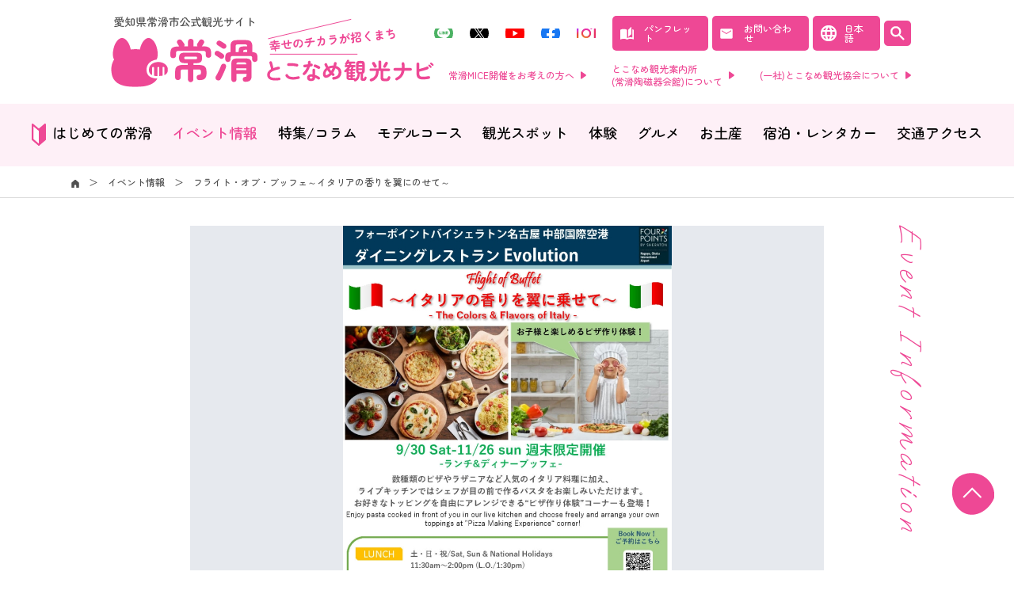

--- FILE ---
content_type: text/html; charset=UTF-8
request_url: https://www.tokoname-kankou.net/event/detail/248/
body_size: 34224
content:
<!DOCTYPE html>

<html lang="ja">
<head prefix="og: http://ogp.me/ns# fb: http://ogp.me/ns/fb# article: http://ogp.me/ns/article#">
    <meta charset="utf-8"/>    <meta name="viewport" content="width=device-width,user-scalable=yes,initial-scale=1">
    
<!-- Google Tag Manager -->
<script>(function(w,d,s,l,i){w[l]=w[l]||[];w[l].push({'gtm.start':
new Date().getTime(),event:'gtm.js'});var f=d.getElementsByTagName(s)[0],
j=d.createElement(s),dl=l!='dataLayer'?'&l='+l:'';j.async=true;j.src=
'https://www.googletagmanager.com/gtm.js?id='+i+dl;f.parentNode.insertBefore(j,f);
})(window,document,'script','dataLayer','GTM-T97SW3B');</script>
<!-- End Google Tag Manager -->

<!-- Google Tag Manager -->
<script>(function(w,d,s,l,i){w[l]=w[l]||[];w[l].push({'gtm.start':
new Date().getTime(),event:'gtm.js'});var f=d.getElementsByTagName(s)[0],
j=d.createElement(s),dl=l!='dataLayer'?'&l='+l:'';j.async=true;j.src=
'https://www.googletagmanager.com/gtm.js?id='+i+dl;f.parentNode.insertBefore(j,f);
})(window,document,'script','dataLayer','GTM-NJQB9NC');</script>
<!-- End Google Tag Manager -->

<!-- Google Tag Manager -->
<script>(function(w,d,s,l,i){w[l]=w[l]||[];w[l].push({'gtm.start':
new Date().getTime(),event:'gtm.js'});var f=d.getElementsByTagName(s)[0],
j=d.createElement(s),dl=l!='dataLayer'?'&l='+l:'';j.async=true;j.src=
'https://www.googletagmanager.com/gtm.js?id='+i+dl;f.parentNode.insertBefore(j,f);
})(window,document,'script','dataLayer','GTM-W9W9NFHW');</script>
<!-- End Google Tag Manager -->

<!-- Meta Pixel Code -->
<script>
!function(f,b,e,v,n,t,s)
{if(f.fbq)return;n=f.fbq=function(){n.callMethod?
n.callMethod.apply(n,arguments):n.queue.push(arguments)};
if(!f._fbq)f._fbq=n;n.push=n;n.loaded=!0;n.version='2.0';
n.queue=[];t=b.createElement(e);t.async=!0;
t.src=v;s=b.getElementsByTagName(e)[0];
s.parentNode.insertBefore(t,s)}(window, document,'script',
'https://connect.facebook.net/en_US/fbevents.js');
fbq('init', '1380091132682409');
fbq('track', 'PageView');
</script>
<noscript><img height="1" width="1" style="display:none"
src="https://www.facebook.com/tr?id=1380091132682409&ev=PageView&noscript=1"
/></noscript>
<!-- End Meta Pixel Code -->



        
    <title>フライト・オブ・ブッフェ～イタリアの香りを翼にのせて～ | イベント情報 | 愛知県常滑市の観光サイト「とこなめ観光ナビ」</title>
    <meta name="keywords" content="">
    <meta name="description" content="数種類のピザやブルスケッタなど人気のイタリア料理に加え、ライブキッチンではシェフが目の前で作るパスタもお楽しみいただけます！
">
    <link href="/favicon.ico" type="image/x-icon" rel="icon"/><link href="/favicon.ico" type="image/x-icon" rel="shortcut icon"/>    
    <meta property="og:url" content="https://www.tokoname-kankou.net/event/detail/248/" />
    <meta property="og:type" content="article" />
    <meta property="og:title" content="フライト・オブ・ブッフェ～イタリアの香りを翼にのせて～ | イベント情報 | 愛知県常滑市の観光サイト「とこなめ観光ナビ」" />
    <meta property="og:description" content="数種類のピザやブルスケッタなど人気のイタリア料理に加え、ライブキッチンではシェフが目の前で作るパスタもお楽しみいただけます！
" />
    <meta property="og:site_name" content="愛知県常滑市の観光サイト「とこなめ観光ナビ」" />
        <meta name="twitter:card" content="summary_large_image">
    <meta name="twitter:title" content="フライト・オブ・ブッフェ～イタリアの香りを翼にのせて～ | イベント情報 | 愛知県常滑市の観光サイト「とこなめ観光ナビ」">
    <meta name="twitter:site" content="愛知県常滑市の観光サイト「とこなめ観光ナビ」" />
    <meta name="twitter:description" content="数種類のピザやブルスケッタなど人気のイタリア料理に加え、ライブキッチンではシェフが目の前で作るパスタもお楽しみいただけます！
">
        
        <meta property="og:image" content="https://www.tokoname-kankou.net/upload/events/large/4690738646531008c9fef1.jpg">
    <meta name="twitter:image" content="https://www.tokoname-kankou.net/upload/events/large/4690738646531008c9fef1.jpg">
        
    <meta name="facebook-domain-verification" content="ye9ic6udgfel8oj4oj2j0f7uv79o6i" />
    
        
    <link rel="preconnect" href="https://fonts.googleapis.com"/>    <link rel="preconnect" href="https://fonts.gstatic.com"/>    <link rel="stylesheet" href="https://fonts.googleapis.com/css2?family=Zen+Maru+Gothic:wght@300;400;500;700&display=swap"/>    <link rel="stylesheet" href="https://fonts.googleapis.com/css2?family=Oooh+Baby&display=swap"/>    <link rel="stylesheet" href="https://fonts.googleapis.com/css2?family=Noto+Sans+JP:wght@300;400;500&display=swap"/>    <link rel="stylesheet" href="https://fonts.googleapis.com/css2?family=ZCOOL+XiaoWei&display=swap"/>    <link rel="stylesheet" href="https://fonts.googleapis.com/css2?family=Noto+Serif+JP:wght@200..900&display=swap"/>        <link rel="stylesheet" href="https://fonts.googleapis.com/css2?family=Montserrat:ital,wght@0,100..900;1,100..900&display=swap"/>    <link rel="stylesheet" href="/assets/css/html5reset.css"/>    <link rel="stylesheet" href="/assets/css/style.css"/>    </head>

<link rel="stylesheet" href="/assets/css/event.css"/><body id="event">

<!-- Google Tag Manager (noscript) -->
<noscript><iframe src="https://www.googletagmanager.com/ns.html?id=GTM-T97SW3B"
height="0" width="0" style="display:none;visibility:hidden"></iframe></noscript>
<!-- End Google Tag Manager (noscript) -->

<!-- Google Tag Manager (noscript) -->
<noscript><iframe src="https://www.googletagmanager.com/ns.html?id=GTM-NJQB9NC"
height="0" width="0" style="display:none;visibility:hidden"></iframe></noscript>
<!-- End Google Tag Manager (noscript) -->

<a id="top"></a>
<header class="header">
  <div class="header-in">
        <p class="header-logo"><a href="/"><img src="/assets/img/common/logo.svg" alt="焼き物と海と空の街 常滑"></a></p>
        <nav class="header-nav">
      <div class="header-nav-box">
        <ul class="header-sns">
          <li class="header-line"><a href="https://page.line.me/261pryki" target="_blank" rel="noopener" class="opacity"><span>　</span></a></li>
          <li class="header-x"><a href="https://x.com/tokonamekanko" target="_blank" rel="noopener" class="opacity"><span>　</span></a></li>
          <li class="header-youtube"><a href="https://www.youtube.com/@tokonamekanko" target="_blank" rel="noopener" class="opacity"><span>　</span></a></li>
          <li class="header-facebook"><a href="https://www.facebook.com/tokonamekanko/" target="_blank" rel="noopener" class="opacity"><span>　</span></a></li>
          <li class="header-insta"><a href="https://www.instagram.com/tokonamekanko/" target="_blank" rel="noopener" class="opacity"><span>　</span></a></li>
        </ul>
        <ul class="header-link">
          <li class="header-pamphlet"><a href="/pamphlet/"><span>パンフレット</span></a></li>
          <li class="header-contact"><a href="/contact/"><span>お問い合わせ</span></a></li>
          <li class="header-language"><span>日本語</span>
            <div class="language-popup">
              <ul class="font-nsj">
                <li><a href="https://www.tokoname-kankou.net/en/event/detail/248/">English</a></li><li><a href="https://www.tokoname-kankou.net/cn/event/detail/248/">&#31616;体字</a></li><li><a href="https://www.tokoname-kankou.net/tw/event/detail/248/">&#32321;&#39636;字</a></li>              </ul>
            </div>
          </li>
          <li class="header-search">
            <figure><img src="/assets/img/common/search_i001.png" alt="Search"></figure>
            <div class="search-popup">
              <div class="search-popup-in">
                <form method="get" action="/search/">
                  <input type="text" name="q" placeholder="キーワードを入力してください">
                  <button>検索</button>
                </form>
              </div>
            </div>
          </li>
        </ul>
      </div>
      <p class="header-txtlink"><a href="/mice/">常滑MICE開催をお考えの方へ</a>　　<a href="/info/tourist/">とこなめ観光案内所<br>(常滑陶磁器会館)について</a>　　<a href="/about/">(一社)とこなめ観光協会について</a></p>
    </nav>
    <div class="header-box">
      <div class="header-box-in">
        <div class="header-search-sp">
          <figure class="_lang"><img src="/assets/img/common/sp/lang_bt001.png" alt="検索"></figure>
          <div class="lang-popup">
            <ul class="font-nsj">
              <li><a href="https://www.tokoname-kankou.net/en/event/detail/248/">English</a></li><li><a href="https://www.tokoname-kankou.net/cn/event/detail/248/">&#31616;体字</a></li><li><a href="https://www.tokoname-kankou.net/tw/event/detail/248/">&#32321;&#39636;字</a></li>            </ul>
          </div>
        </div>
        <div class="header-search-sp">
          <figure><img src="/assets/img/common/sp/search_bt001.png" alt="検索"></figure>
          <div class="search-popup">
            <div class="search-popup-in">
              <form method="get" action="/search/">
                <input type="text" name="q" placeholder="キーワードを入力してください">
                <button>検索</button>
              </form>
            </div>
          </div>
        </div>
        <div class="sp-menu">
          <div class="header-menu">
            <p><span></span><span></span></p>
            <div class="txt"></div>
          </div>
        </div>
      </div>
    </div>
  </div>
</header>
<!-- /header -->

<nav class="nav-menu">
  <div class="nav-menu-content">
    <div class="nav-menu-content-inner">
      <div class="nav-menu-btn">
        <ul>
          <li class="_l"><a href="/first/" class="nav-menu-btn-p"><i class="ico ico-first"></i><span>はじめての常滑</span></a></li>
          <li class="_l">
            <div class="nav-menu-btn-p"><i class="ico ico-event"></i><span>イベント情報</span></div>
            <ul class="nav-menu-btn-c">
              <li><a href="/event/">今月のイベントを見る</a></li>
              <li><a href="/mori/event/">TOKONAMEギャラリー 展示会一覧</a></li>
            </ul>
          </li>
          <li><a href="/feature/" class="nav-menu-btn-p"><i class="ico ico-feature"></i><span>特集/コラム</span></a></li>
          <li><a href="/course/" class="nav-menu-btn-p"><i class="ico ico-course"></i><span>モデルコース</span></a></li>
          <li><a href="/spot/" class="nav-menu-btn-p"><i class="ico ico-spot"></i><span>観光スポット</span></a></li>
          <li><a href="/experience/" class="nav-menu-btn-p"><i class="ico ico-experience"></i><span>体験</span></a></li>
          <li><a href="/gourmet/" class="nav-menu-btn-p"><i class="ico ico-gourmet"></i><span>グルメ</span></a></li>
          <li><a href="/souvenir/" class="nav-menu-btn-p"><i class="ico ico-souvenir"></i><span>お土産</span></a></li>
          <li><a href="/stay/" class="nav-menu-btn-p"><i class="ico ico-stay"></i><span>宿泊・レンタカー</span></a></li>
          <li><a href="/access/" class="nav-menu-btn-p"><i class="ico ico-access"></i><span>交通アクセス</span></a></li>
        </ul>
      </div>
      <ul class="nav-menu-list">
        <li><a href="/mice/">常滑MICE開催をお考えの方へ</a></li>
        <li><a href="/info/tourist/">とこなめ観光案内所(常滑陶磁器会館)について</a></li>
        <li><p class="nav-menu-p">一般社団法人とこなめ観光協会について</p>
          <ul class="nav-menu-c">
            <li><a href="/about/">概要</a></li>
            <li><a href="/about/branch/">各支部のご案内</a></li>
            <li><a href="/about/member/">会員・サポーター</a></li>
            <li><a href="/about/app/">広告募集要項</a></li>
            <li><a href="/about/basic/">広告掲載基本要綱</a></li>
          </ul>
        </li>
        <li><a href="/volunteer/">観光ガイド</a></li>
        <li><a href="/news/">お知らせ</a></li>
        <li><a href="/pamphlet/">パンフレット</a></li>
        <li><a href="/about/app/">広告掲載について</a></li>
        <li><a href="/privacy/">プライバシーポリシー</a></li>
        <li><a href="/sitepolicy/">サイトポリシー</a></li>
        <li><a href="/contact/">お問い合わせ</a></li>
      </ul>
    </div>
  </div>
</nav>
<!-- /nav-menu -->

<nav class="gnav">
  <div class="inner">
    <ul>
      <li><a href="/first/" class=""><i class="ico ico-first"></i><span>はじめての常滑</span></a></li>
      <li><a href="/event/" class="active">イベント情報</a></li>
      <li><a href="/feature/" class="">特集/コラム</a></li>
      <li><a href="/course/" class="">モデルコース</a></li>
      <li><a href="/spot/" class="">観光スポット</a></li>
      <li><a href="/experience/" class="">体験</a></li>
      <li><a href="/gourmet/" class="">グルメ</a></li>
      <li><a href="/souvenir/" class="">お土産</a></li>
      <li><a href="/stay/" class="">宿泊・レンタカー</a></li>
      <li><a href="/access/" class="">交通アクセス</a></li>
    </ul>
  </div>
</nav>

<!-- /gnav -->

<nav class="topicpath">
  <div class="inner_s">
    <ol>
      <li><a href="/"><img src="/assets/img/common/home_i001.png" alt="HOME"></a>＞</li>
      <li><a href="/event/">イベント情報</a>＞</li>
      <li>フライト・オブ・ブッフェ～イタリアの香りを翼にのせて～</li>
    </ol>
  </div>
</nav>
<!-- /topicpath -->

<main class="main detail">
  <section class="detail-top">
    <div class="inner_s">
      <h2 class="detail-ttl font-en">Event Information</h2>
      <div class="detail-top-slide">
        <ul class="detail-top-slide-main">
          <li><div><figure><img src="/upload/events/large/4690738646531008c9fef1.jpg" srcset="/upload/events/large/4690738646531008c9fef1.jpg 1x, /upload/events/large/4690738646531008c9fef1.jpg 2x" alt="" class="w100"></figure></div></li>        </ul>
              </div>
      <h1 class="heading">フライト・オブ・ブッフェ～イタリアの香りを翼にのせて～</h1>
            <p class="heading-kana">（ふらいと・おぶ・ぶっふぇ～いたりあのかおりをつばさにのせて～）</p>
                  <p class="detail-period">開催期間：2023年9月30日(土)～11月26日(日)※週末限定開催</p>
            <div class="detail-top-box">
                
                <p class="detail-top-genre">ジャンル：<a href="/event/?s_genre%5B%5D=32#search_ret_top" class="disp_ids">#グルメ</a> <a href="/event/?s_genre%5B%5D=6#search_ret_top" class="disp_ids">#最新イベント情報</a> </p>
                
                <p class="detail-top-area">エリア：<a href="/event/?s_area%5B%5D=2#search_ret_top" class="disp_ids">#りんくう・セントレア</a> </p>
              </div>
    </div>
  </section>
  <!-- /detail-top -->
  
  <nav class="detail-lnav">
    <ul>
      <li><a href="#info">基本情報 ▼</a></li>
            <li><a href="#access">アクセスマップ ▼</a></li>
                  <li><a href="#spotlist">周辺の観光情報 ▼</a></li>
          </ul>
  </nav>
  <!-- /detail-lnav -->
  
  <section class="detail-main">
    <div class="inner_s">
          <div class="contents">
    <div class="column-white">
      <div class="column-default">
                          <h3 class="txtheading" id="content_no7515">ランチ＆ディナーブッフェ</h3>
                <p class="txt mab40 content_txt">数種類のピザやブルスケッタなど人気のイタリア料理に加え、ライブキッチンではシェフが目の前で作るパスタもお楽しみいただけます！<br />
<br />
またピザ作り体験コーナーの登場！<br />
オリーブやトマト、ソーセージなどお好きなトッピングを選んでピザにのせたら、シェフがピザ窯で焼き上げてくれます。</p>
            </div>
    </div>
  </div>
    </div>
  </section>
  <!-- /detail-main -->
  
  <section id="info" class="info-sec">
    <div class="inner_s">
      <div class="contents">
        <h2 class="info-heading">基本情報</h2>
        <table class="info-table">
          <tr>
  <th><span>名称</span></th>
  <td>
    フライト・オブ・ブッフェ～イタリアの香りを翼にのせて～        <br>
    （ふらいと・おぶ・ぶっふぇ～いたりあのかおりをつばさにのせて～）      </td>
</tr>

<tr>
  <th><span>場所</span></th>
  <td>フォーポイントバイシェラトン名古屋中部国際空港 ダイニングレストランEvolution</td>
</tr>

<tr>
  <th><span>所在地</span></th>
  <td>愛知県常滑市セントレア4-10-5</td>
</tr>

<tr>
  <th><span>料金</span></th>
  <td>【ランチ】<br />
大人：2,800円<br />
小学生：1,400円<br />
65歳以上：2,300円<br />
<br />
【ディナー】※土曜日のみ開催<br />
大人：3,700円<br />
小学生：1,850円<br />
65歳以上：3,200円</td>
</tr>

<tr>
  <th><span>開催期間</span></th>
  <td>2023年9月30日(土)～11月26日(日)※土日祝のみ（ディナーは土曜日のみ）</td>
</tr>


<tr>
  <th><span>お問い合わせ</span></th>
  <td>TEL：0569-84-8888</td>
</tr>




          
                                  <tr>
            <th><span>関連サイト</span></th>
            <td>
                            <a href="https://evolution.fourpointsnagoyachubuairport.com/contact-us" target="_blank" rel="noopener">ダイニングレストランエボリューション</a><br>
                          </td>
          </tr>
                  </table>
      </div>
    </div>
  </section>
  <!-- /info-sec -->
  
    <section id="access" class="access-sec">
    <div class="inner_s">
      <div class="contents">
        <h2 class="access-heading">アクセスマップ</h2>
        <div class="map-iframe">
          <iframe src="https://www.google.com/maps/embed?pb=!1m18!1m12!1m3!1d3090.051169065665!2d136.81830356945468!3d34.86137138740815!2m3!1f0!2f0!3f0!3m2!1i1024!2i768!4f13.1!3m3!1m2!1s0x60047d24055ce80b%3A0xa7d64170939ccc37!2z44OV44Kp44O844Od44Kk44Oz44OI44OQ44Kk44K344Kn44Op44OI44OzIOWQjeWPpOWxiyDkuK3pg6jlm73pmpvnqbrmuK8!5e0!3m2!1sja!2sjp!4v1697710136422!5m2!1sja!2sjp" width="600" height="450" style="border:0;" allowfullscreen="" loading="lazy" referrerpolicy="no-referrer-when-downgrade"></iframe>        </div>
      </div>
    </div>
  </section>
  <!-- /accsess-sec -->
    
    <section id="spotlist" class="spotlist-sec">
    <div class="inner_s">
      <div class="contents">
        <p class="spotlist-icon"><img src="/assets/img/common/kanko_i001.png" alt="周辺の観光情報"></p>
        <h2 class="spotlist-heading">周辺の観光情報</h2>
      </div>
    </div>
    <div class="spotlist-list">
      <div class="focus-list-wrap">
        <ul class="spotlist-slider">
                    <li>
            <div class="spotlist-slider-in">
              <a href="/spot/detail/36/">
                <div class="search-list-fig">
                  <figure>
                    <img src="/upload/spots/medium/3013001336241cb97302ea.jpg" srcset="/upload/spots/medium/3013001336241cb97302ea.jpg 1x, /upload/spots/retina/3013001336241cb97302ea.jpg 2x" alt="">                  </figure>
                </div>
              </a>
              <h2 class="search-list-heading"><a href="/spot/detail/36/">オラレセントレア</a></h2>
              <div class="search-list-tag">
                              </div>
            </div>
          </li>
                    <li>
            <div class="spotlist-slider-in">
              <a href="/spot/detail/265/">
                <div class="search-list-fig">
                  <figure>
                    <img src="/upload/spots/medium/22973703868b15ea1b4a5a.jpg" srcset="/upload/spots/medium/22973703868b15ea1b4a5a.jpg 1x, /upload/spots/retina/22973703868b15ea1b4a5a.jpg 2x" alt="">                  </figure>
                </div>
              </a>
              <h2 class="search-list-heading"><a href="/spot/detail/265/">Aichi Sky Expo (愛知県国際展示場)</a></h2>
              <div class="search-list-tag">
                              </div>
            </div>
          </li>
                    <li>
            <div class="spotlist-slider-in">
              <a href="/spot/detail/19/">
                <div class="search-list-fig">
                  <figure>
                    <img src="/upload/spots/medium/206276551262442e993e847.jpg" srcset="/upload/spots/medium/206276551262442e993e847.jpg 1x, /upload/spots/retina/206276551262442e993e847.jpg 2x" alt="">                  </figure>
                </div>
              </a>
              <h2 class="search-list-heading"><a href="/spot/detail/19/">セントレア（中部国際空港）</a></h2>
              <div class="search-list-tag">
                              </div>
            </div>
          </li>
                    <li>
            <div class="spotlist-slider-in">
              <a href="/spot/detail/17/">
                <div class="search-list-fig">
                  <figure>
                    <img src="/upload/spots/medium/1735824156686487bb16116.jpg" srcset="/upload/spots/medium/1735824156686487bb16116.jpg 1x, /upload/spots/retina/1735824156686487bb16116.jpg 2x" alt="">                  </figure>
                </div>
              </a>
              <h2 class="search-list-heading"><a href="/spot/detail/17/">りんくうビーチ</a></h2>
              <div class="search-list-tag">
                              </div>
            </div>
          </li>
                    <li>
            <div class="spotlist-slider-in">
              <a href="/spot/detail/26/">
                <div class="search-list-fig">
                  <figure>
                    <img src="/upload/spots/medium/79178871762419c8ea52f3.jpg" srcset="/upload/spots/medium/79178871762419c8ea52f3.jpg 1x, /upload/spots/retina/79178871762419c8ea52f3.jpg 2x" alt="">                  </figure>
                </div>
              </a>
              <h2 class="search-list-heading"><a href="/spot/detail/26/">NTPマリーナりんくう</a></h2>
              <div class="search-list-tag">
                              </div>
            </div>
          </li>
                    <li>
            <div class="spotlist-slider-in">
              <a href="/spot/detail/37/">
                <div class="search-list-fig">
                  <figure>
                    <img src="/upload/spots/medium/14902967816241cbcdc01ac.jpg" srcset="/upload/spots/medium/14902967816241cbcdc01ac.jpg 1x, /upload/spots/retina/14902967816241cbcdc01ac.jpg 2x" alt="">                  </figure>
                </div>
              </a>
              <h2 class="search-list-heading"><a href="/spot/detail/37/">ボートレースとこなめ</a></h2>
              <div class="search-list-tag">
                              </div>
            </div>
          </li>
                    <li>
            <div class="spotlist-slider-in">
              <a href="/spot/detail/113/">
                <div class="search-list-fig">
                  <figure>
                    <img src="/assets/img/common/no-image_m.jpg" srcset="/assets/img/common/no-image_m.jpg 1x, /assets/img/common/no-image_r.jpg 2x" alt="noimage">                  </figure>
                </div>
              </a>
              <h2 class="search-list-heading"><a href="/spot/detail/113/">世昌山 宝全寺</a></h2>
              <div class="search-list-tag">
                              </div>
            </div>
          </li>
                    <li>
            <div class="spotlist-slider-in">
              <a href="/spot/detail/12/">
                <div class="search-list-fig">
                  <figure>
                    <img src="/upload/spots/medium/204344776562442beb80630.jpg" srcset="/upload/spots/medium/204344776562442beb80630.jpg 1x, /upload/spots/retina/204344776562442beb80630.jpg 2x" alt="">                  </figure>
                </div>
              </a>
              <h2 class="search-list-heading"><a href="/spot/detail/12/">陶彫のある商店街</a></h2>
              <div class="search-list-tag">
                              </div>
            </div>
          </li>
                    <li>
            <div class="spotlist-slider-in">
              <a href="/spot/detail/214/">
                <div class="search-list-fig">
                  <figure>
                    <img src="/upload/spots/medium/103250189645b188b8ad06.jpg" srcset="/upload/spots/medium/103250189645b188b8ad06.jpg 1x, /upload/spots/retina/103250189645b188b8ad06.jpg 2x" alt="">                  </figure>
                </div>
              </a>
              <h2 class="search-list-heading"><a href="/spot/detail/214/">神明社</a></h2>
              <div class="search-list-tag">
                              </div>
            </div>
          </li>
                    <li>
            <div class="spotlist-slider-in">
              <a href="/spot/detail/111/">
                <div class="search-list-fig">
                  <figure>
                    <img src="/upload/spots/medium/154501065363a904e8524ad.jpg" srcset="/upload/spots/medium/154501065363a904e8524ad.jpg 1x, /upload/spots/retina/154501065363a904e8524ad.jpg 2x" alt="">                  </figure>
                </div>
              </a>
              <h2 class="search-list-heading"><a href="/spot/detail/111/">御嶽山 洞雲寺</a></h2>
              <div class="search-list-tag">
                              </div>
            </div>
          </li>
                  </ul>
      </div>
      <div class="slide-btns only-sp">
        <p class="slide-btn slide-prev"><img src="/assets/img/common/prev_bt001.png" alt="PREV" class="w100"></p>
        <p class="slide-btn slide-next"><img src="/assets/img/common/next_bt001.png" alt="NEXT" class="w100"></p>
      </div>
    </div>
  </section>
  <!-- /spotlist-sec -->
    
  <p><a href="/event/" class="btn btn_back">一覧に戻る</a></p>
</main>
<!-- /main -->

<section class="share">
  <div class="inner">
    <div class="share-in">
      <h2 class="share-heading">このページをシェアする</h2>
      <ul>
        <li><a href="https://www.facebook.com/sharer.php?src=bm&u=https://www.tokoname-kankou.net/event/detail/248/&t=%E3%83%95%E3%83%A9%E3%82%A4%E3%83%88%E3%83%BB%E3%82%AA%E3%83%96%E3%83%BB%E3%83%96%E3%83%83%E3%83%95%E3%82%A7%EF%BD%9E%E3%82%A4%E3%82%BF%E3%83%AA%E3%82%A2%E3%81%AE%E9%A6%99%E3%82%8A%E3%82%92%E7%BF%BC%E3%81%AB%E3%81%AE%E3%81%9B%E3%81%A6%EF%BD%9E+%7C+%E3%82%A4%E3%83%99%E3%83%B3%E3%83%88%E6%83%85%E5%A0%B1&display=popup" target="_blank" rel="noopener" class="opacity"><img src="/assets/img/common/facebook_i003.png" alt=""></a></li>
        <li><a href="https://x.com/intent/tweet?url=https://www.tokoname-kankou.net/event/detail/248/&text=%E3%83%95%E3%83%A9%E3%82%A4%E3%83%88%E3%83%BB%E3%82%AA%E3%83%96%E3%83%BB%E3%83%96%E3%83%83%E3%83%95%E3%82%A7%EF%BD%9E%E3%82%A4%E3%82%BF%E3%83%AA%E3%82%A2%E3%81%AE%E9%A6%99%E3%82%8A%E3%82%92%E7%BF%BC%E3%81%AB%E3%81%AE%E3%81%9B%E3%81%A6%EF%BD%9E+%7C+%E3%82%A4%E3%83%99%E3%83%B3%E3%83%88%E6%83%85%E5%A0%B1" target="_blank" rel="noopener" class="opacity"><img src="/assets/img/common/x_i001.png" alt=""></a></li>
        <li><a href="http://line.me/R/msg/text/?%E3%83%95%E3%83%A9%E3%82%A4%E3%83%88%E3%83%BB%E3%82%AA%E3%83%96%E3%83%BB%E3%83%96%E3%83%83%E3%83%95%E3%82%A7%EF%BD%9E%E3%82%A4%E3%82%BF%E3%83%AA%E3%82%A2%E3%81%AE%E9%A6%99%E3%82%8A%E3%82%92%E7%BF%BC%E3%81%AB%E3%81%AE%E3%81%9B%E3%81%A6%EF%BD%9E+%7C+%E3%82%A4%E3%83%99%E3%83%B3%E3%83%88%E6%83%85%E5%A0%B1 https://www.tokoname-kankou.net/event/detail/248/" class="opacity" target="_blank" rel="noopener"><img src="/assets/img/common/ico_line.svg" alt="LINE" style="width:33px;"></a></li>
      </ul>
    </div>
  </div>
</section>

<!-- /share -->

<footer class="footer">
  <p class="pagetop"><a href="#top"><img src="/assets/img/common/pagetop_bt001.png" alt="PAGETOP"></a></p>
  <div class="footer-con">
    <div class="footer-in">
      <p class="footer-fig"><img src="/assets/img/common/footer_i001.png" alt=""></p>
      <div class="footer-top">
        <p class="footer-logo"><a href="/"><img src="/assets/img/common/logo.svg" alt="焼き物と海と空の街 常滑"></a></p>
        <nav class="footer-nav">
          <ul class="nav00">
            <li><a href="/event/">イベント情報</a></li>
            <li><a href="/feature/">特集/コラム</a></li>
            <li><a href="/course/">モデルコース</a></li>
            <li><a href="/spot/">観光スポット</a></li>
            <li><a href="/experience/">体験</a></li>
            <li><a href="/gourmet/">グルメ</a></li>
            <li><a href="/souvenir/">お土産</a></li>
            <li><a href="/stay/">宿泊・レンタカー</a></li>
            <li><a href="/access/">交通アクセス</a></li>
          </ul>
          <ul class="nav01">
            <li><a href="/about/">一般社団法人とこなめ観光協会について</a></li>
            <li><a href="/about/member/">会員・サポーター</a></li>
            <li><a href="/volunteer/">観光ガイド</a></li>
            <li><a href="/mice/">常滑MICE開催をお考えの方へ</a></li>
          </ul>
          <ul class="nav02">
            <li><a href="/news/">お知らせ</a></li>
            <li class="only-sp"><a href="/sitepolicy/">サイトポリシー</a></li>
            <li><a href="/about/app/">広告掲載について</a></li>
            <li><a href="/privacy/">プライバシーポリシー</a></li>
            <li class="only-pc"><a href="/sitepolicy/">サイトポリシー</a></li>
            <li><a href="/contact/">お問い合わせ</a></li>
          </ul>
        </nav>
      </div>
      <div class="footer-access">
        <dl>
          <dt>
            <p>とこなめ観光案内所<br class="only-sp">（常滑市陶磁器会館）</p>
          </dt>
          <dd>〒479-0836 愛知県常滑市栄町3-8<br>
            TEL 0569-34-8888　FAX 0569-34-8880<br>
            <span style="font-size:80%;">※一般の方のお問い合わせ・ご案内窓口はこちらになります。</span>
            </dd>
        </dl>
        <dl>
          <dt>
            <p>一般社団法人とこなめ観光協会</p>
            <ul>
              <li><a href="https://page.line.me/261pryki" target="_blank" rel="noopener" class="opacity"><img src="/assets/img/common/ico_line.svg" alt="LINE" style="width:47px;"></a></li>
              <li><a href="https://x.com/tokonamekanko" target="_blank" rel="noopener" class="opacity"><img src="/assets/img/common/ico_x.svg" alt="X" style="width:47px;"></a></li>
              <li><a href="https://www.youtube.com/@tokonamekanko" target="_blank" rel="noopener" class="opacity"><img src="/assets/img/common/ico_youtube.svg" alt="YouTube" style="width:47px;"></a></li>
              <li><a href="https://www.facebook.com/tokonamekanko/" target="_blank" rel="noopener" class="opacity"><img src="/assets/img/common/facebook_i002.png" alt="Facebook"></a></li>
              <li><a href="https://www.instagram.com/tokonamekanko/" target="_blank" rel="noopener" class="opacity"><img src="/assets/img/common/insta_i002.png" alt="instagram"></a></li>
            </ul>
          </dt>
        </dl>
        <div class="only-tab">
          <ul>
            <li><a href="https://page.line.me/261pryki" target="_blank" rel="noopener" class="opacity"><img src="/assets/img/common/ico_line.svg" alt="LINE" style="width:47px;"></a></li>
            <li><a href="https://x.com/tokonamekanko" target="_blank" rel="noopener" class="opacity"><img src="/assets/img/common/ico_x.svg" alt="X" style="width:47px;"></a></li>
            <li><a href="https://www.youtube.com/@tokonamekanko" target="_blank" rel="noopener" class="opacity"><img src="/assets/img/common/ico_youtube.svg" alt="YouTube" style="width:47px;"></a></li>
            <li><a href="https://www.facebook.com/tokonamekanko/" target="_blank" rel="noopener" class="opacity"><img src="/assets/img/common/facebook_i002.png" alt="Facebook"></a></li>
            <li><a href="https://www.instagram.com/tokonamekanko/" target="_blank" rel="noopener" class="opacity"><img src="/assets/img/common/insta_i002.png" alt="instagram"></a></li>
          </ul>
        </div>
      </div>
    </div>
  </div>
  <div class="copy">
    <div class="footer-in">
      <p>Copyright(c) general incorporated association <br class="only-sp">Tokoname Tourism Association All rights reserved</p>
    </div>
  </div>
</footer>
<!-- /footer -->

<!-- Google Tag Manager (noscript) -->
<noscript><iframe src="https://www.googletagmanager.com/ns.html?id=GTM-W9W9NFHW"
height="0" width="0" style="display:none;visibility:hidden"></iframe></noscript>
<!-- End Google Tag Manager (noscript) -->

<link rel="stylesheet" href="/assets/slick/slick.css"/><link rel="stylesheet" href="/assets/slick/slick-theme.css"/><link rel="stylesheet" href="/assets/colorbox/colorbox.css"/><link rel="stylesheet" href="https://cdn.jsdelivr.net/npm/swiper@8/swiper-bundle.min.css"/><link rel="stylesheet" href="/assets/css/add.css"/>
<script src="/assets/js/jquery.min.js"></script><script src="/assets/js/jquery.lib.js?v=1.0.0"></script><script src="/assets/js/jquery.proj.js"></script><script src="/assets/js/jquery.heightLine.js"></script><script src="/assets/slick/slick.js"></script><script src="/assets/colorbox/colorbox.js"></script><script src="https://cdn.jsdelivr.net/npm/swiper@8/swiper-bundle.min.js"></script><script src="/assets/js/add.js"></script>


<div id="fb-root"></div>
<script async defer crossorigin="anonymous" src="https://connect.facebook.net/ja_JP/sdk.js#xfbml=1&version=v13.0" nonce="LZcbjfAG"></script>
</body>
</html>


--- FILE ---
content_type: text/css
request_url: https://www.tokoname-kankou.net/assets/css/event.css
body_size: 9068
content:
@charset "UTF-8";
/* ==================================================================================================== フォント
==================================================================================================== */
.font-en { font-family: 'Oooh Baby', cursive; }

.font-nsj { font-family: 'Noto Sans JP', sans-serif; }

/* ==================================================================================================== 検索共通
==================================================================================================== */
.search-main .search-main-item { width: 13.9534883721%; }

/* ==================================================================================================== 共通
==================================================================================================== */
.event-btn { width: 240px; margin: 0 0 35px auto; padding-bottom: 5px; background: url("../img/common/arrow_i006.png") no-repeat right bottom; }
@media screen and (max-width: 750px) { .event-btn { display: none; } }
.event-btn a { font-size: 1.125rem; font-weight: 500; color: #ee4895; }

.event-btns { display: flex; justify-content: flex-end; margin-bottom: 35px; }
.event-btns .event-btn { width: auto; margin: 0 0 0 20px; padding-right: 20px; }

.event-top-btn { width: 88px; padding-top: 5px; padding-bottom: 5px; background-color: #ee4895; font-size: 1rem; font-weight: 500; color: #fff; line-height: 1; border-radius: 40px; cursor: pointer; }
@media screen and (max-width: 750px) { .event-top-btn { width: 24%; margin: 0 4%; font-size: 1.03125rem; } }
.event-top-btn:hover { opacity: 0.7; }
.event-top-btn.event-top-prev { padding-left: 5px; padding-right: 20px; background-image: url("../img/common/arrow_w_i001.png"); background-position: left 10px center; background-repeat: no-repeat; text-align: right; }
@media screen and (max-width: 750px) { .event-top-btn.event-top-prev { padding-right: 5.5555555556%; } }
.event-top-btn.event-top-next { padding-right: 5px; padding-left: 20px; background-image: url("../img/common/arrow_w_i002.png"); background-position: right 10px center; background-repeat: no-repeat; }
@media screen and (max-width: 750px) { .event-top-btn.event-top-next { padding-left: 5.5555555556%; } }

/* ==================================================================================================== idx
==================================================================================================== */
.idx .event-top { display: flex; justify-content: center; align-items: flex-end; margin-bottom: 75px; }
@media screen and (max-width: 750px) { .idx .event-top { display: block; margin-bottom: 9.3333333333%; } }
.idx .event-top .event-heading { margin: 0 20px; font-weight: 500; letter-spacing: 0.2em; line-height: 1; }
@media screen and (max-width: 750px) { .idx .event-top .event-heading { margin: 0 4.6666666667% 4.6666666667%; font-size: 0.8125rem; text-align: center; } }
.idx .event-top .event-heading .event-heading-date { font-size: 1.875rem; letter-spacing: 0.3em; }
@media screen and (max-width: 750px) { .idx .event-top .event-heading .event-heading-date { letter-spacing: 0.2em; font-size: 1.5625rem; } }
.idx .event-top .event-heading .event-heading-txt { margin: 0 0.5em; font-size: 1.625rem; }
@media screen and (max-width: 750px) { .idx .event-top .event-heading .event-heading-txt { margin: 0 0.2em; font-size: 1.5625rem; } }
.idx .event-top .event-top-box { display: none; }
@media screen and (max-width: 750px) { .idx .event-top .event-top-box { display: block; } }
.idx .event-top .event-top-box .event-top-box-in { display: flex; justify-content: center; align-items: center; }

/* ==================================================================================================== カレンダー
==================================================================================================== */
.calendar .calendar-top { margin-bottom: 55px; }
@media screen and (max-width: 750px) { .calendar .calendar-top { margin-bottom: 9.3333333333%; } }
.calendar .calendar-top .calendar-in { display: flex; align-items: center; justify-content: center; }
.calendar .calendar-top .calendar-in .event-btn { position: absolute; top: 0; right: 20px; }
@media screen and (max-width: 960px) { .calendar .calendar-top .calendar-in .event-btn { top: 35px; } }
.calendar .calendar-top .calendar-in .event-heading { margin: 0 20px; font-size: 1.875rem; font-weight: 500; letter-spacing: 0.2em; line-height: 1; }
@media screen and (max-width: 750px) { .calendar .calendar-top .calendar-in .event-heading { margin: 0 4%; font-size: 1.5625rem; text-align: center; } }
.calendar .calendar-main .calendar-list-ttl { display: flex; justify-content: space-between; width: 100%; background-color: #f16daa; font-weight: 700; color: #fff; text-align: center; }
@media screen and (max-width: 750px) { .calendar .calendar-main .calendar-list-ttl { display: block; padding: 3.3333333333%; font-size: 1rem; border-bottom: 1px solid #fff; } }
.calendar .calendar-main .calendar-list-ttl dt { display: flex; align-items: center; justify-content: center; width: 8.1818181818%; padding: 10px; border-right: 1px solid #fff; border-bottom: 1px solid #fff; }
.calendar .calendar-main .calendar-list-ttl dd { width: 91.8181818182%; }
.calendar .calendar-main .calendar-list-ttl dd .calendar-list-box { display: flex; justify-content: space-between; border-bottom: 1px solid #fff; }
.calendar .calendar-main .calendar-list-ttl dd .calendar-list-period { display: flex; align-items: center; justify-content: center; width: 14.8514851485%; padding: 10px; border-right: 1px solid #fff; }
.calendar .calendar-main .calendar-list-ttl dd .calendar-list-link { display: flex; align-items: center; justify-content: center; width: 85.1485148515%; padding: 10px; }
.calendar .calendar-main .calendar-list { display: flex; justify-content: space-between; width: 100%; }
@media screen and (max-width: 750px) { .calendar .calendar-main .calendar-list { display: block; } }
.calendar .calendar-main .calendar-list dt { display: flex; align-items: flex-start; justify-content: center; width: 8.1818181818%; padding: 35px 10px 5px; border-right: 1px solid #fff; border-bottom: 1px solid #fff; background-color: #f6a3ca; font-weight: 700; color: #fff; text-align: center; }
@media screen and (max-width: 750px) { .calendar .calendar-main .calendar-list dt { display: block; width: 100%; padding: 4% 1.3333333333%; font-size: 1rem; font-weight: 500; text-align: center; } }
.calendar .calendar-main .calendar-list dd { width: 91.8181818182%; background-color: #eceef5; }
@media screen and (max-width: 750px) { .calendar .calendar-main .calendar-list dd { width: 100%; } }
.calendar .calendar-main .calendar-list dd .calendar-list-box { display: flex; justify-content: space-between; border-bottom: 1px solid #fff; }
.calendar .calendar-main .calendar-list dd .calendar-list-period { width: 14.8514851485%; padding: 10px; border-right: 1px solid #fff; text-align: center; }
@media screen and (max-width: 750px) { .calendar .calendar-main .calendar-list dd .calendar-list-period { width: 30%; padding: 2.6666666667%; font-size: 0.78125rem; } }
.calendar .calendar-main .calendar-list dd .calendar-list-fig { position: relative; overflow: hidden; padding-top: 75%; background-color: #fff; }
.calendar .calendar-main .calendar-list dd .calendar-list-fig figure { position: absolute; top: 0; left: 0; width: 100%; height: 100%; }
.calendar .calendar-main .calendar-list dd .calendar-list-fig img { width: 100%; height: 100%; object-fit: contain; }
.calendar .calendar-main .calendar-list dd .calendar-list-link { display: flex; align-items: center; width: 85.1485148515%; padding: 10px 20px; }
@media screen and (max-width: 750px) { .calendar .calendar-main .calendar-list dd .calendar-list-link { width: 70%; padding: 2.6666666667%; } }
.calendar .calendar-main .calendar-list dd .calendar-list-link p { font-weight: 500; }
@media screen and (max-width: 750px) { .calendar .calendar-main .calendar-list dd .calendar-list-link p { font-size: 0.75rem; } }
.calendar .calendar-main .calendar-list dd .calendar-list-link p a:hover span { text-decoration: underline; }
.calendar .calendar-main .calendar-list dd .calendar-list-link p span { display: inline-block; padding-right: 20px; background: url("../img/common/arrow_i007.png") no-repeat right center; }

/* ==================================================================================================== 催しもの案内
==================================================================================================== */
.info .info-top { display: flex; align-items: center; justify-content: space-between; margin-bottom: 85px; }
.info dl { width: 56.3636363636%; }
.info dl dt { margin-bottom: 35px; font-size: 2rem; font-weight: 500; }
.info dl dd p:first-child a { text-decoration: none; }
.info dl dd .info-btn .btn { margin: 25px 0 0; background-position: right 10px center; }
.info figure { width: 40%; }

/*# sourceMappingURL=event.css.map */


--- FILE ---
content_type: text/css
request_url: https://www.tokoname-kankou.net/assets/css/add.css
body_size: 16335
content:
@charset "utf-8";

/* ----------------------------------------------------
		追加
---------------------------------------------------- */

/* 共通 */
.external_link {
    padding-right: 16px;
    margin-left: 5px;
    background: url(/assets/img/common/ext_link.png) no-repeat right center;
}
.external_link_w {
    padding-right: 16px;
    margin-left: 5px;
    background: url(/assets/img/common/ext_link_w.png) no-repeat right center;
}
.error-message {
    color: #DE4747;
    font-size: 1.0666666667rem;
}
.more_common {
    display: none;
}
.pager ol {
    margin: 0 20px;
}
.pager ol li a.active {
    color: #000;
}
.en .gnav ul li a {
    font-size: 0.9rem !important;
}

/*トップ*/
.footer .footer-top .footer-nav .nav01 li {
    margin-right: 5%;
}

/*トップ多言語*/
.en.contents-sec { position: relative; padding-top: 40px; background: url("../img/home/contents_bg001.png") repeat-x; }
@media screen and (max-width: 750px) { .en.contents-sec { padding-top: 0; padding-bottom: 17.3333333333%; background: none; } }
.en.contents-sec .con-in { display: flex; justify-content: space-between; max-width: 1375px; margin: 0 auto; padding: 0 20px 110px; background: url("../img/home/home_bg001.png") no-repeat left bottom; }
@media screen and (max-width: 750px) { .en.contents-sec .con-in { display: block; padding: 0; background: none; } }
.en.contents-sec .con-main { width: 68.9138576779%; margin-left: 2.6217228464%; display: flex; justify-content: space-between; }
@media screen and (max-width: 750px) { .en.contents-sec .con-main { display: block; width: 100%; margin-left: 0; } }
.en.contents-sec .con-main .con-txtheading { padding-bottom: 15px; border-bottom: 1px solid #ee4895; font-size: 1.5625rem; color: #ee4895; font-weight: 700; line-height: 1; }
@media screen and (max-width: 750px) { .en.contents-sec .con-main .con-txtheading { padding-bottom: 4.2857142857%; font-size: 1.40625rem; } }
.en.contents-sec .con-main .con-list li { border-bottom: 1px solid #fff; }
.en.contents-sec .con-main .con-list li a { display: flex; justify-content: space-between; padding: 20px 0; }
@media screen and (max-width: 750px) { .en.contents-sec .con-main .con-list li a { padding: 6.4285714286% 0; } }
.en.contents-sec .con-main .con-list li a:hover { text-decoration: none; opacity: 0.7; }
.en.contents-sec .con-main .con-list li a figure { width: 23.6842105263%; }
@media screen and (max-width: 750px) { .en.contents-sec .con-main .con-list li a figure { width: 22.8571428571%; } }
.en.contents-sec .con-main .con-list li a dl { flex: 1; width: 71.0526315789%; margin-left: 5.2631578947%; }
@media screen and (max-width: 750px) { .en.contents-sec .con-main .con-list li a dl { width: 71.4285714286%; margin-left: 5.7142857143%; } }
.en.contents-sec .con-main .con-list li a dl dt { margin-bottom: 10px; font-size: 0.75rem; font-weight: 700; }
@media screen and (max-width: 750px) { .en.contents-sec .con-main .con-list li a dl dt { font-size: 0.6875rem; } }
.en.contents-sec .con-main .con-list li a dl dd { font-size: 0.875rem; line-height: 1.4; }
@media screen and (max-width: 750px) { .en.contents-sec .con-main .con-list li a dl dd { font-size: 0.8125rem; } }
.en.contents-sec .con-main .con-more { margin-top: 25px; text-align: right; }
@media screen and (max-width: 750px) { .en.contents-sec .con-main .con-more { width: 49.7333333333%; margin: 9.3333333333% auto 0; padding: 0 0 10px 0; background: url("../img/common/sp/arrow_i001.png") no-repeat right bottom; text-align: center; } }
.en.contents-sec .con-main .con-more a { padding: 0 40px 5px 0; background: url("../img/common/arrow_i004.png") no-repeat left bottom; font-size: 1.125rem; font-weight: 500; color: #ee4895; }
@media screen and (max-width: 750px) { .en.contents-sec .con-main .con-more a { padding: 0; background: none; font-size: 1.0625rem; } }
.en.contents-sec .con-main .con-more a:hover { text-decoration: none; opacity: 0.7; }
.en.contents-sec .con-main .con-news { width: 50%; padding: 40px; background-color: #fef2f8; }
@media screen and (max-width: 960px) { .en.contents-sec .con-main .con-news { padding: 40px 20px; } }
@media screen and (max-width: 750px) { .en.contents-sec .con-main .con-news { width: 100%; padding: 8% 3.3333333333% 12%; } }
.en.contents-sec .con-main .con-news .con-list:last-child { border-bottom: none; }
.en.contents-sec .con-main .con-event { width: 50%; padding: 40px; background-color: #f9f9f9; }
@media screen and (max-width: 960px) { .en.contents-sec .con-main .con-event { padding: 40px 20px; } }
@media screen and (max-width: 750px) { .en.contents-sec .con-main .con-event { width: 100%; padding: 11.3333333333% 3.3333333333% 12%; } }
@media screen and (max-width: 750px) { .en.contents-sec .con-main .con-event .con-txtheading { margin-bottom: 9.3333333333%; } }
.en.contents-sec .con-main .con-event .event-box { position: relative; margin-top: 20px; }
@media screen and (max-width: 750px) { .en.contents-sec .con-main .con-event .event-box { margin-top: 0; padding-bottom: 8%; } }
.en.contents-sec .con-main .con-event .event-box .event-slider { max-width: 258px; margin: 0 auto; }
@media screen and (max-width: 750px) { .en.contents-sec .con-main .con-event .event-box .event-slider { width: 69.6%; max-width: 100%; }
  .en.contents-sec .con-main .con-event .event-box .event-slider figcaption { margin-top: 3.8314176245%; }
  .en.contents-sec .con-main .con-event .event-box .event-slider span { font-size: 0.6875rem; font-weight: bold; }
  .en.contents-sec .con-main .con-event .event-box .event-slider p { margin-top: 3.8314176245%; font-size: 0.8125rem; line-height: 1.4; } }
.en.contents-sec .con-main .con-event .event-box .slick-slide { margin: 0; }
.en.contents-sec .con-main .con-event .event-box .slide-btn { position: absolute; top: 50%; margin-top: -13px; cursor: pointer; }
@media screen and (max-width: 750px) { .en.contents-sec .con-main .con-event .event-box .slide-btn { top: 25%; margin-top: 0; } }
.en.contents-sec .con-main .con-event .event-box .slide-btn.slide-prev { left: 15px; }
@media screen and (max-width: 750px) { .en.contents-sec .con-main .con-event .event-box .slide-btn.slide-prev { left: 3.3333333333%; } }
.en.contents-sec .con-main .con-event .event-box .slide-btn.slide-next { right: 15px; }
@media screen and (max-width: 750px) { .en.contents-sec .con-main .con-event .event-box .slide-btn.slide-next { right: 3.3333333333%; } }
.en.contents-sec .con-main .con-event .event-box .slick-dotted.slick-slider { margin-bottom: 0; }
.en.contents-sec .con-main .con-event .event-box .slick-dots { position: static; margin-top: 20px; bottom: -45px; }
@media screen and (max-width: 750px) { .en.contents-sec .con-main .con-event .event-box .slick-dots { bottom: -65px; } }
.en.contents-sec .con-main .con-event .event-box .slick-dots li { margin: 0 10px; cursor: pointer; }
@media screen and (max-width: 750px) { .en.contents-sec .con-main .con-event .event-box .slick-dots li { margin: 0 0.4rem; } }
.en.contents-sec .con-main .con-event .event-box .slick-dots li button { padding: 0; }
.en.contents-sec .con-main .con-event .event-box .slick-dots li button:before { content: ''; opacity: 1; background-color: #c8c8c8; border-radius: 50%; }
@media screen and (max-width: 750px) { .en.contents-sec .con-main .con-event .event-box .slick-dots li button:before { width: 0.75rem; height: 0.75rem; } }
.en.contents-sec .con-main .con-event .event-box .slick-dots li.slick-active button:before { opacity: 1; background-color: #ee4895; border-radius: 50%; }
.en.contents-sec .con-sub { width: 28.4644194757%; color: #fff; }
@media screen and (max-width: 750px) { .en.contents-sec .con-sub { width: 100%; padding: 8.6666666667% 3.3333333333% 11.3333333333%; background-color: #ee4895; } }
.en.contents-sec .con-sub .con-heading { margin-bottom: 30px; font-size: 3.25rem; font-weight: normal; line-height: 1; letter-spacing: 0.1em; }
@media screen and (max-width: 960px) { .en.contents-sec .con-sub .con-heading { font-size: 2rem; } }
@media screen and (max-width: 750px) { .en.contents-sec .con-sub .con-heading { margin-bottom: 1.3333333333%; font-size: 2.375rem; text-align: center; } }
.en.contents-sec .con-sub .con-heading span { font-size: 4.875rem; }
@media screen and (max-width: 960px) { .en.contents-sec .con-sub .con-heading span { font-size: 3rem; } }
@media screen and (max-width: 750px) { .en.contents-sec .con-sub .con-heading span { font-size: 3.5625rem; } }
.en.contents-sec .con-sub .con-subheading { margin-bottom: 40px; font-size: 1.125rem; font-weight: 500; line-height: 1; letter-spacing: 0.2em; }
@media screen and (max-width: 750px) { .en.contents-sec .con-sub .con-subheading { margin-bottom: 0; font-size: 1rem; text-align: center; } }
.en.contents-sec .con-sub .con-txt { margin-bottom: 20px; line-height: 1.6; }
.en.contents-sec .con-sub .con-btn a { display: block; padding: 20px 30px; background: #fff url("../img/common/arrow_i002.png") no-repeat right 20px center; font-size: 1.125rem; font-weight: 500; line-height: 1; text-align: center; color: #ee4895; }
@media screen and (max-width: 960px) { .en.contents-sec .con-sub .con-btn a { padding: 20px 15px; font-size: 0.8125rem; background-position: right 5px center; } }
.en.contents-sec .con-sub .con-btn a:hover { text-decoration: none; opacity: 0.7; }
.en.contents-sec .con-calendar-btn { padding: 6.6666666667% 0; background-color: #ee4895; }
.en.contents-sec .con-calendar-btn p { width: 72.8%; margin: 0 auto; }
.en.contents-sec .con-calendar-btn p a { display: block; padding: 10px; background: #fff url("../img/common/arrow_i002.png") no-repeat right 10px center; font-size: 1rem; text-align: center; color: #ee4895; border-radius: 40px; }

/* コンテンツ */
.contents .content_caption {
    text-align: center;
    margin-top: 5px;
}
.fig-03 {
    display: flex;
    flex-wrap: wrap;
}
.fig-03 li {
    width: 30%;
    margin-right: 5%;
    margin-bottom: 5%;
}
.fig-03 li:nth-child(3n) {
    margin-right: 0;
}
.column-con .column-list li {
    margin-bottom: 40px;
}
.column-con .subheading {
    position: relative;
    width: 90%;
    margin: 0 auto 60px;
    font-size: 1.5rem;
    text-align: center;
    border-bottom: none;
}
.column-con .subheading::before {
    content: '';
    position: absolute;
    bottom: -20px;
    left: 50%;
    width: 134px;
    height: 1px;
    margin-left: -67px;
    background-color: #ee4895;
}
.column-con .txtheading {
    margin-top: 40px;
    margin-bottom: 40px;
    padding: 0 0 10px 0;
    border-bottom: 1px solid #ee4895;
    font-size: 1.1875rem;
    font-weight: 700;
    background-color: #fef2f8;
    border-left: none;
}
.column-con .txtheading::before {
    content: '●';
    color: #ee4895;
}
.column-con .column-list {
    width: 90%;
    margin: 0 auto;
}
.contants .fig-img {
    background-color: transparent;
}
.column-white {
    margin-bottom: 80px;
}
.column-con {
    margin-bottom: 80px;
}
.content_txt {
    margin-top: 30px;
}
.column-con .column-list .mokuji-in li {
    margin-bottom: 13px;
}

/* モデルコース */
.course-map .map-box {
    max-width: 1200px;
}
.course-map .map-box .map-box-in .map-box-l {
    width: 57%;
    margin-right: 2.375%;
    padding-bottom: 41.25%;
}
@media screen and (max-width: 750px) {
  .detail-spot .spot-con .spot-box .spot-box-item .box-item-r .box-item-table td {
    padding: 2px 0 10px;
  }
  .detail-spot .spot-con .root-icon {
      max-width: 100%;
  }
  .detail-spot .spot-con .spot-box {
      padding: 20px 20px;
  }
  .detail-spot .spot-con .spot-box .root-list {
      margin-bottom: 30px;
  }
  .detail-spot .spot-con .spot-box .root-con {
      padding: 20px 20px;
      margin-bottom: 20px;
  }
  .detail-spot .spot-con .spot-box .root-con .root-box {
      margin-bottom: 30px;
      padding-bottom: 10px;
  }
  .course-map .map-box .map-box-in .map-box-l {
      width: 100%;
      margin-right: 0;
      padding-bottom: 85.25%;
  }
}
@media screen and (max-width: 640px) {
  .course-map .map-box .map-box-in .map-box-l {
      padding-bottom: 97.25%;
  }
}
@media screen and (max-width: 499px) {
  .course-map .map-box .map-box-in .map-box-l {
      padding-bottom: 129.25%;
  }
}
@media screen and (max-width: 400px) {
  .course-map .map-box .map-box-in .map-box-l {
      padding-bottom: 170.25%;
  }
}

/* 特集 */
#feature .search-list ul li:nth-child(3n) {
    margin-right: 3.2727272727%;
}
#feature .search-list ul li:nth-child(4n) {
    margin-right: 0;
}
@media screen and (max-width: 750px) {
    #feature .search-list ul li:nth-child(3n) {
        margin-right: 0;
    }
    #feature .search-list.search-list_s ul li:nth-child(3) {
        margin-right: 0;
    }
    #feature .search-list.search-list_s ul li:nth-child(even) {
        padding-left: 1.6%;
        padding-right: 4.6666666667%;
    }
    #feature .search-list.search-list_s ul li:nth-child(odd) {
        padding-left: 4.6666666667%;
        padding-right: 1.6%;
    }
}

/* 多言語 */
.homeinfo-sec .info-access.access_en {
  background-image: url("../img/home/access_bg001_en.png");
}
.homeinfo-sec .info-access.access_cn {
  background-image: url("../img/home/access_bg001_cn.png");
}
.homeinfo-sec .info-access.access_tw {
  background-image: url("../img/home/access_bg001_tw.png");
}
body.en .event-top-btn {
    width: 170px !important;
}
.event-sec .event-main .event-list .event-list-con .event-list-cate {
    display: inline-block;
    margin: 0;
}
.event-sec .event-main .event-list figure {
    background-color: #e7e9ee;
    padding-top: 75%;
    position: relative;
    display: block;
    text-align: left;
}
.event-sec .event-main .event-list figure img {
    -o-object-fit: contain;
    object-fit: contain;
    font-family: 'object-fit: contain;';
    width: 100%;
    height: 100%;
    position: absolute;
    top: 0;
}

/* cn 簡体字・webフォント変更 */
body.cn {
    font-family: "Noto Sans SC", sans-serif;
}
body.cn .font-nsj {
    font-family: "Noto Sans SC", sans-serif;
    font-weight: 400;
}
body.cn .txtheading {
    font-weight: 400;
}
body.cn .search-list ul li .search-list-txt {
    font-weight: 400;
}
body.cn :not(.font-en):is(h1, h2, h3)[class*=heading],
body.cn :is(.mainttl-jp, .gnav, .detail-lnav, .access-map dt, .footer-nav) {
    font-family: "ZCOOL XiaoWei", "Noto Sans SC", sans-serif;
}
html[lang*="zh-"] .todo-sec {
  margin-top: 70px;
}
@media screen and (max-width: 750px) {
  html[lang*="zh-"] .todo-sec {
      margin-top: 0;
  }
}
/* add_241225 asa  */
/* header  */
@media screen and (min-width: 751px) {
    .header .header-logo {
        width: min(412px, 32vw);
    }
}
.header .header-in {
    max-width: 1240px;
    padding-inline: 20px;
    margin: auto;
}
.header .header-nav .header-txtlink a {
    display: inline-block;
    text-align: left;
    line-height: 1.4;
    vertical-align: middle;
}
/* footer */
@media screen and (max-width: 960px) {
    .footer .footer-access dl:first-child {
        padding-bottom: 8%;
    }
    .footer .footer-access dl dt {
        line-height: 1.3;
    }
}
/* info > tourist */
.tourist .tourist-box {
    justify-content: center;
}
/* add_250117 asa */
/* TOP MV_slider */
@media screen and (max-width: 768px) {
  .top-sec .top-slide .sub-box .sub-con .slick-dots {
    position: relative;
    display: flex !important;
    justify-content: center;
    bottom: 0;
    padding-block: 1em;
  }
  .top-sec .top-slide .sub-box .sub-con .slick-dots li {
    flex: 1;
    margin: 0;
  }
  .top-sec .top-slide .sub-box .sub-con .slick-dots li button:before {
    width: 100%;
    height: 4px;
    border-radius: unset;
  }
  .top-sec .top-slide .sub-box .sub-con .slick-dots li.slick-active button:before {
  border-radius: unset;
  }
}
/* add_250723 asa */
.course-lead {
  width: fit-content;
  font-size: 1.063rem;
  line-height: 2;
  padding-inline: 1em;
  margin: 0 auto 3em;
}
@media screen and (max-width: 750px) {
  .pamphlet-box .pamphlet-item .pamphlet-item-txt .btn {
    max-width: initial;
  }
}
/* add_251020 asa */
.about-head-con {
  text-align: center;
  border-bottom: 1px solid #ee4895;
  margin-bottom: 30px;
  padding-bottom: 50px;
}
.about-head-con h2 {
  font-size: 1.875rem;
  font-weight: 500;
  text-align: center;
}
.about-head-con h3 {
  font-size: 1.5rem;
  font-weight: 500;
  line-height: 1.3;
  padding-block: 2em 1em;
}
.about-head-con .about-sub-txt {
  font-size: 1rem;
  margin-bottom: 1.5em;
}

--- FILE ---
content_type: text/plain
request_url: https://www.google-analytics.com/j/collect?v=1&_v=j102&a=561865506&t=pageview&_s=1&dl=https%3A%2F%2Fwww.tokoname-kankou.net%2Fevent%2Fdetail%2F248%2F&ul=en-us%40posix&dt=%E3%83%95%E3%83%A9%E3%82%A4%E3%83%88%E3%83%BB%E3%82%AA%E3%83%96%E3%83%BB%E3%83%96%E3%83%83%E3%83%95%E3%82%A7%EF%BD%9E%E3%82%A4%E3%82%BF%E3%83%AA%E3%82%A2%E3%81%AE%E9%A6%99%E3%82%8A%E3%82%92%E7%BF%BC%E3%81%AB%E3%81%AE%E3%81%9B%E3%81%A6%EF%BD%9E%20%7C%20%E3%82%A4%E3%83%99%E3%83%B3%E3%83%88%E6%83%85%E5%A0%B1%20%7C%20%E6%84%9B%E7%9F%A5%E7%9C%8C%E5%B8%B8%E6%BB%91%E5%B8%82%E3%81%AE%E8%A6%B3%E5%85%89%E3%82%B5%E3%82%A4%E3%83%88%E3%80%8C%E3%81%A8%E3%81%93%E3%81%AA%E3%82%81%E8%A6%B3%E5%85%89%E3%83%8A%E3%83%93%E3%80%8D&sr=1280x720&vp=1280x720&_u=YADAAEABAAAAACAAI~&jid=1621405796&gjid=1372129567&cid=888603782.1768869456&tid=UA-36558054-1&_gid=1937676330.1768869457&_r=1&_slc=1&gtm=45He61e1h1n81NJQB9NCv9130125206za200zd9130125206&gcd=13l3l3l3l1l1&dma=0&tag_exp=103116026~103200004~104527906~104528500~104684208~104684211~105391253~115616985~115938465~115938468~115985660~116682875~116744866~117041587~117099528&z=1398701422
body_size: -573
content:
2,cG-GYDPZRXBKW

--- FILE ---
content_type: image/svg+xml
request_url: https://www.tokoname-kankou.net/assets/img/common/ico_x.svg
body_size: 564
content:
<?xml version="1.0" encoding="UTF-8"?>
<svg id="_レイヤー_2" data-name="レイヤー 2" xmlns="http://www.w3.org/2000/svg" viewBox="0 0 33.97 33.97">
  <defs>
    <style>
      .cls-1, .cls-2 {
        stroke-width: 0px;
      }

      .cls-2 {
        fill: #fff;
      }
    </style>
  </defs>
  <g id="layout">
    <g>
      <circle class="cls-1" cx="16.98" cy="16.98" r="16.98"/>
      <path class="cls-2" d="m18.91,15.4l7.55-8.77h-1.79l-6.55,7.62-5.23-7.62h-6.04l7.91,11.52-7.91,9.2h1.79l6.92-8.04,5.53,8.04h6.04l-8.21-11.94h0Zm-2.45,2.85l-.8-1.15-6.38-9.13h2.75l5.15,7.36.8,1.15,6.69,9.57h-2.75l-5.46-7.81h0Z"/>
    </g>
  </g>
</svg>

--- FILE ---
content_type: image/svg+xml
request_url: https://www.tokoname-kankou.net/assets/img/common/logo.svg
body_size: 54921
content:
<?xml version="1.0" encoding="utf-8"?>
<!-- Generator: Adobe Illustrator 26.1.0, SVG Export Plug-In . SVG Version: 6.00 Build 0)  -->
<svg version="1.1" id="レイヤー_1" xmlns="http://www.w3.org/2000/svg" xmlns:xlink="http://www.w3.org/1999/xlink" x="0px"
	 y="0px" viewBox="0 0 412 90" style="enable-background:new 0 0 412 90;" xml:space="preserve" width="412" height="90">
<style type="text/css">
	.st0{fill:#EE4895;}
	.st1{fill:#505050;}
	.st2{fill:none;stroke:#EE4895;stroke-linecap:round;stroke-miterlimit:10;}
</style>
<g>
	<g>
		<g>
			<path class="st0" d="M45.4,67.5c0-3.5,1.6-6.7,4.4-9.1c2.3-1.9,5.3-3.1,8.5-3.5c1.6-3.1,2-7.6,0.6-13.8
				c-2-8.8-6.8-13.8-10.9-13.8c-4.1,0-8.9,5-10.9,13.8c0,0.3-0.1,0.6-0.2,0.9c-1.9-0.3-3.8-0.4-5.8-0.4c-2,0-4,0.2-5.8,0.4
				c-0.1-0.3-0.1-0.6-0.2-0.9c-2-8.8-6.8-13.8-10.9-13.8c-4.1,0-8.9,5-10.9,13.8C1.9,47.3,2.4,51.8,4,55c-2.2,3.5-3.5,7.6-3.5,11.9
				c0,14,6.3,23,30.7,23c16.2,0,24.3-4,28.1-10.7C49.7,78.8,45.4,75.2,45.4,67.5"/>
			<path class="st0" d="M60.5,58c-3.4,0-6.5,1-8.7,2.9c-2.1,1.8-3.3,4.1-3.3,6.6c0,2.9,0.4,5.7,4.1,7.3v-9.3c0-0.7,0.5-1.2,1.2-1.2
				c0.7,0,1.2,0.5,1.2,1.2v10.1c1.2,0.2,2.6,0.4,4.3,0.4V65.4c0-0.7,0.5-1.2,1.2-1.2c0.6,0,1.2,0.5,1.2,1.2v10.5
				c1.6,0,2.9-0.2,4.1-0.4V65.4c0-0.7,0.5-1.2,1.2-1.2c0.6,0,1.2,0.5,1.2,1.2v9.4c3.9-1.6,4.4-4.5,4.4-7.4
				C72.5,62.1,67.2,58,60.5,58"/>
		</g>
	</g>
	<g>
		<g>
			<g>
				<path class="st0" d="M210.1,44.5c-0.2,0-0.5,0-0.7-0.2c-0.2-0.1-0.3-0.4-0.3-0.6l-0.2-1.8l-4.3,0.4c-0.2,0-0.4,0-0.6-0.2
					c-0.2-0.1-0.3-0.3-0.3-0.5c0-0.2,0-0.4,0.2-0.6c0.1-0.2,0.3-0.3,0.5-0.3l4.3-0.4l-0.1-1.2l-5,0.5c-0.2,0-0.4,0-0.6-0.2
					c-0.2-0.1-0.2-0.3-0.3-0.5c0-0.2,0-0.4,0.2-0.5c0.1-0.2,0.3-0.2,0.5-0.3l2.7-0.3c-0.1-0.1-0.2-0.3-0.2-0.4
					c-0.1-0.1-0.1-0.2-0.2-0.3c-0.1-0.2-0.2-0.4-0.1-0.6c0.1-0.2,0.2-0.4,0.3-0.5l-3.1,0.3c-0.2,0-0.4,0-0.6-0.2
					c-0.2-0.1-0.2-0.3-0.3-0.5c0-0.2,0-0.4,0.2-0.6c0.1-0.2,0.3-0.3,0.5-0.3l5.3-0.6l-0.1-1l-3.7,0.4c-0.2,0-0.4,0-0.6-0.2
					s-0.2-0.3-0.3-0.5c0-0.2,0-0.4,0.2-0.5c0.1-0.2,0.3-0.2,0.5-0.3l3.7-0.4l-0.1-0.7c0-0.3,0-0.5,0.2-0.7c0.2-0.2,0.4-0.3,0.6-0.3
					c0.3,0,0.5,0,0.7,0.2c0.2,0.1,0.3,0.4,0.3,0.6l0.1,0.7l3.7-0.4c0.2,0,0.4,0,0.5,0.2c0.2,0.1,0.2,0.3,0.3,0.5
					c0,0.2,0,0.4-0.2,0.6c-0.1,0.2-0.3,0.2-0.5,0.3l-3.7,0.4l0.1,1l5.3-0.6c0.2,0,0.4,0,0.6,0.2c0.2,0.1,0.3,0.3,0.3,0.5
					c0,0.2,0,0.4-0.2,0.6c-0.1,0.2-0.3,0.3-0.5,0.3l-3.1,0.3c0.2,0.1,0.3,0.2,0.4,0.4c0.1,0.2,0.1,0.4,0,0.6c0,0.1-0.1,0.2-0.1,0.3
					c-0.1,0.1-0.1,0.3-0.2,0.4l2.8-0.3c0.2,0,0.4,0,0.5,0.2c0.2,0.1,0.3,0.3,0.3,0.5c0,0.2,0,0.4-0.2,0.6c-0.1,0.2-0.3,0.2-0.5,0.3
					l-5,0.5l0.1,1.2l4.4-0.5c0.2,0,0.4,0,0.6,0.2c0.2,0.1,0.3,0.3,0.3,0.5c0,0.2,0,0.4-0.2,0.6c-0.1,0.2-0.3,0.3-0.5,0.3l-4.4,0.5
					l0.2,1.8c0,0.3,0,0.5-0.2,0.7C210.5,44.4,210.3,44.5,210.1,44.5z M208.1,37.7l2.5-0.3c0-0.1,0.1-0.3,0.2-0.5
					c0.1-0.2,0.1-0.4,0.2-0.6c0.1-0.2,0.1-0.3,0.1-0.4c0.1-0.2,0.1-0.3,0.3-0.4l-4.2,0.4c0.2,0.1,0.3,0.2,0.4,0.4
					c0,0.1,0.1,0.2,0.2,0.3c0.1,0.2,0.2,0.3,0.3,0.5C207.9,37.4,208,37.6,208.1,37.7z"/>
				<path class="st0" d="M228.7,41c-1.3,0.3-2.5,0.4-3.6,0.4c-1,0-1.9-0.3-2.6-0.8c-0.5-0.4-0.8-0.8-1.1-1.4s-0.4-1.2-0.5-2.1
					l-0.1-1.4c-0.5,0.1-0.9,0.2-1.3,0.3c-0.4,0.1-0.8,0.2-1.2,0.3c-0.2,0.1-0.5,0-0.7-0.1c-0.2-0.1-0.4-0.3-0.4-0.5
					c-0.1-0.2,0-0.5,0.1-0.7c0.1-0.2,0.3-0.4,0.5-0.4c0.4-0.1,0.8-0.2,1.3-0.3c0.5-0.1,1-0.2,1.5-0.3l-0.3-2.5c0-0.2,0-0.5,0.2-0.7
					c0.2-0.2,0.4-0.3,0.6-0.3c0.2,0,0.5,0,0.7,0.2c0.2,0.2,0.3,0.4,0.3,0.6l0.2,2.3c0.5-0.1,1-0.2,1.6-0.3c0.5-0.1,1-0.2,1.6-0.3
					c0-0.4,0-0.8,0-1.2c0-0.4,0-0.8-0.1-1.1c0-0.2,0.1-0.5,0.2-0.7c0.2-0.2,0.4-0.3,0.6-0.3c0.2,0,0.5,0.1,0.7,0.2
					c0.2,0.2,0.3,0.4,0.3,0.6c0,0.3,0,0.7,0.1,1.1c0,0.4,0,0.8,0,1.2c0.4-0.1,0.9-0.1,1.3-0.2s0.8-0.1,1.2-0.2c0.2,0,0.5,0,0.7,0.2
					c0.2,0.2,0.3,0.4,0.3,0.6s0,0.5-0.2,0.6c-0.2,0.2-0.4,0.3-0.6,0.3c-0.8,0.1-1.7,0.2-2.7,0.3c0,0.5,0,1-0.1,1.4
					c0,0.5-0.1,0.9-0.1,1.3c0,0.2-0.2,0.4-0.3,0.6c-0.2,0.1-0.4,0.2-0.7,0.2c-0.3,0-0.5-0.1-0.6-0.3c-0.1-0.2-0.2-0.4-0.2-0.7
					c0-0.3,0.1-0.7,0.1-1.1c0-0.4,0.1-0.8,0.1-1.1c-0.5,0.1-1,0.2-1.5,0.3s-1,0.2-1.5,0.3l0.2,1.6c0.1,0.6,0.2,1,0.3,1.4
					c0.2,0.4,0.4,0.6,0.6,0.8c0.4,0.3,1,0.4,1.7,0.4c0.7,0,1.7-0.1,3-0.4c0.2-0.1,0.5,0,0.7,0.1c0.2,0.1,0.3,0.3,0.4,0.6
					c0.1,0.2,0,0.5-0.1,0.7C229.1,40.9,228.9,41,228.7,41z"/>
				<path class="st0" d="M241.1,39.7c-0.2,0.1-0.5,0.1-0.7,0c-0.2-0.1-0.4-0.3-0.5-0.5c-0.1-0.2-0.1-0.5,0-0.7s0.3-0.4,0.5-0.5
					c1.1-0.4,1.8-1,2.3-1.7c0.5-0.7,0.6-1.5,0.5-2.5c-0.1-0.6-0.3-1.2-0.6-1.6c-0.3-0.5-0.8-0.8-1.3-1.1c-0.5-0.3-1.2-0.4-1.9-0.4
					c0,1.7-0.2,3.2-0.5,4.4c-0.3,1.3-0.7,2.3-1.2,3s-1.1,1.1-1.7,1.2c-0.5,0.1-1,0-1.5-0.3c-0.5-0.3-0.9-0.7-1.2-1.2
					c-0.3-0.6-0.5-1.2-0.6-2c-0.1-0.8,0-1.6,0.2-2.4c0.2-0.8,0.6-1.4,1.1-2c0.5-0.6,1.2-1.1,1.9-1.5c0.7-0.4,1.6-0.6,2.5-0.7
					c1.1-0.1,2.2,0,3.1,0.3s1.7,0.9,2.3,1.6c0.6,0.7,0.9,1.6,1,2.6c0.1,1.4-0.1,2.7-0.8,3.7C243.6,38.4,242.5,39.2,241.1,39.7z
					 M235.9,37.4c0.2,0,0.4-0.2,0.6-0.5c0.2-0.3,0.4-0.8,0.6-1.4c0.2-0.6,0.3-1.3,0.5-2c0.1-0.8,0.2-1.6,0.2-2.6
					c-0.8,0.2-1.4,0.6-1.9,1.1c-0.5,0.5-0.8,1-1,1.6c-0.2,0.6-0.3,1.2-0.2,1.9c0.1,0.7,0.2,1.2,0.5,1.5
					C235.3,37.3,235.6,37.5,235.9,37.4z"/>
				<path class="st0" d="M252.1,38.9c-0.2,0.2-0.4,0.3-0.7,0.2c-0.3,0-0.5-0.1-0.6-0.3c-0.2-0.2-0.3-0.4-0.3-0.7
					c0-0.3,0.1-0.5,0.3-0.6c0.6-0.6,1.1-1.2,1.5-1.9c0.4-0.7,0.6-1.5,0.7-2.4l-5.1,0.5c-0.2,0-0.5,0-0.7-0.2
					c-0.2-0.2-0.3-0.4-0.3-0.6c0-0.2,0-0.5,0.2-0.7c0.2-0.2,0.4-0.3,0.6-0.3l5.4-0.6c0-0.5-0.1-1-0.3-1.6c-0.6,0.2-1.2,0.3-1.8,0.4
					c-0.6,0.1-1.1,0.2-1.6,0.3c-0.2,0-0.5,0-0.7-0.2c-0.2-0.2-0.3-0.4-0.4-0.6c0-0.3,0-0.5,0.2-0.7c0.2-0.2,0.4-0.3,0.6-0.3
					c0.5-0.1,1-0.2,1.6-0.3c0.6-0.1,1.1-0.3,1.7-0.4c0.6-0.2,1.1-0.3,1.6-0.5c0.5-0.2,1-0.4,1.4-0.5c0.2-0.1,0.5-0.1,0.7,0
					c0.2,0.1,0.4,0.2,0.5,0.5c0.1,0.2,0.1,0.5,0.1,0.7c-0.1,0.2-0.2,0.4-0.5,0.5c-0.2,0.1-0.5,0.2-0.8,0.3c-0.3,0.1-0.6,0.2-1,0.3
					c0.1,0.3,0.1,0.6,0.2,0.9c0,0.3,0.1,0.6,0.1,1l4.3-0.4c0.2,0,0.5,0,0.7,0.2c0.2,0.2,0.3,0.4,0.3,0.6c0,0.2,0,0.5-0.2,0.7
					c-0.2,0.2-0.4,0.3-0.6,0.3l-4.5,0.5c-0.1,1.2-0.4,2.3-0.9,3.3C253.5,37.3,252.9,38.2,252.1,38.9z"/>
				<path class="st0" d="M264.2,37.8c-0.2-0.1-0.3-0.4-0.4-0.6c0-0.3,0-0.5,0.2-0.7c0.7-0.9,1.3-1.9,1.7-3c0.4-1.1,0.8-2.3,0.9-3.5
					c-0.6,0.1-1.1,0.2-1.6,0.2c-0.5,0.1-0.8,0.1-0.9,0.2c-0.2,0-0.5,0-0.7-0.2s-0.3-0.4-0.4-0.6c0-0.3,0-0.5,0.2-0.7
					c0.1-0.2,0.4-0.3,0.6-0.4c0.1,0,0.3-0.1,0.6-0.1c0.3,0,0.7-0.1,1.1-0.1c0.4-0.1,0.8-0.1,1.2-0.2c0-0.8,0-1.5,0-2.3
					c0-0.3,0.1-0.5,0.2-0.7c0.2-0.2,0.4-0.3,0.6-0.3c0.3,0,0.5,0.1,0.7,0.2c0.2,0.2,0.3,0.4,0.3,0.6c0,0.4,0,0.7,0,1.1
					c0,0.4,0,0.7,0,1.1l0.4-0.1c1.1-0.2,1.9-0.1,2.5,0.1c0.6,0.2,1.1,0.7,1.3,1.4c0.2,0.7,0.3,1.7,0.3,2.9c-0.1,1-0.2,1.9-0.4,2.5
					c-0.2,0.7-0.5,1.2-0.9,1.5c-0.4,0.4-0.8,0.6-1.3,0.7c-0.5,0.1-1.1,0.2-1.7,0.1c-0.3,0-0.5-0.1-0.6-0.3c-0.2-0.2-0.2-0.4-0.2-0.7
					c0-0.3,0.1-0.5,0.3-0.6c0.2-0.2,0.4-0.2,0.7-0.2c0.3,0,0.6,0,0.9,0s0.5-0.2,0.7-0.4c0.2-0.2,0.4-0.5,0.5-1
					c0.1-0.5,0.2-1.1,0.3-1.8c0.1-0.8,0-1.4-0.1-1.8c-0.1-0.4-0.3-0.6-0.6-0.7c-0.3-0.1-0.8-0.1-1.3,0c-0.1,0-0.4,0.1-0.8,0.1
					c-0.2,1.5-0.6,3-1.1,4.4c-0.5,1.4-1.2,2.6-1.9,3.6c-0.1,0.2-0.4,0.3-0.6,0.4S264.4,38,264.2,37.8z"/>
				<path class="st0" d="M281.5,35.9c-0.2,0.1-0.5,0.1-0.7,0c-0.2-0.1-0.4-0.2-0.5-0.5c-0.1-0.2-0.1-0.5,0-0.7
					c0.1-0.2,0.3-0.4,0.5-0.5c1.2-0.5,2.2-1.2,3.1-2c0.9-0.8,1.5-1.7,1.8-2.7c0.3-0.8,0-1.1-0.9-1l-5.4,0.6c-0.2,0-0.5,0-0.7-0.2
					c-0.2-0.2-0.3-0.4-0.3-0.6c0-0.3,0-0.5,0.2-0.7c0.2-0.2,0.4-0.3,0.6-0.3l5.5-0.6c0.9-0.1,1.5,0,2,0.3c0.5,0.3,0.8,0.7,0.9,1.2
					c0.1,0.5,0,1.2-0.2,1.9c-0.4,1.2-1.1,2.3-2.2,3.3C284.1,34.5,282.9,35.3,281.5,35.9z M279.9,26c-0.2,0-0.5,0-0.7-0.2
					c-0.2-0.2-0.3-0.3-0.3-0.6c0-0.3,0-0.5,0.2-0.7s0.4-0.3,0.6-0.3l5.7-0.6c0.2,0,0.5,0,0.7,0.2c0.2,0.2,0.3,0.4,0.3,0.6
					c0,0.2,0,0.5-0.2,0.7c-0.2,0.2-0.4,0.3-0.6,0.3L279.9,26z"/>
				<path class="st0" d="M296.4,34.3c-0.2,0-0.4-0.1-0.6-0.3s-0.3-0.4-0.2-0.6c0-0.3,0.1-0.5,0.3-0.6c0.2-0.2,0.4-0.3,0.6-0.2
					c0.3,0,0.6,0,0.8-0.1c0.2,0,0.4-0.2,0.6-0.4s0.3-0.5,0.4-0.9c0.1-0.4,0.2-1,0.2-1.7c0-0.6,0-1.1-0.1-1.5
					c-0.1-0.3-0.3-0.6-0.6-0.7c-0.3-0.1-0.8-0.1-1.3,0c-0.2,0.8-0.4,1.7-0.6,2.5c-0.2,0.9-0.5,1.7-0.9,2.4c-0.3,0.8-0.7,1.5-1.1,2.1
					c-0.1,0.2-0.3,0.3-0.6,0.4c-0.2,0.1-0.5,0-0.7-0.1c-0.2-0.1-0.3-0.3-0.4-0.6c-0.1-0.2,0-0.5,0.1-0.7c0.5-0.8,1-1.7,1.3-2.7
					c0.4-1,0.7-2.1,0.9-3.1c-0.3,0.1-0.6,0.1-0.9,0.2c-0.3,0.1-0.6,0.1-0.9,0.2c-0.2,0-0.5,0-0.7-0.1c-0.2-0.1-0.3-0.3-0.4-0.6
					c0-0.2,0-0.5,0.1-0.7c0.1-0.2,0.3-0.3,0.6-0.4c0.4-0.1,0.9-0.2,1.3-0.3c0.4-0.1,0.9-0.2,1.3-0.2c0.1-0.5,0.1-0.9,0.1-1.3
					c0-0.4,0-0.9,0-1.3c0-0.3,0.1-0.5,0.2-0.7c0.2-0.2,0.4-0.3,0.6-0.3c0.2,0,0.5,0.1,0.6,0.2c0.2,0.2,0.3,0.4,0.3,0.6
					c0,0.4,0,0.8,0,1.2c0,0.4-0.1,0.8-0.1,1.2c1.4-0.1,2.3,0.1,2.9,0.8c0.6,0.7,0.8,1.7,0.8,3.2c0,1.2-0.2,2.2-0.5,2.9
					c-0.3,0.7-0.7,1.2-1.3,1.5C297.9,34.2,297.2,34.4,296.4,34.3z M304.2,29.1c-0.2,0.1-0.4,0.2-0.7,0.1c-0.2,0-0.4-0.2-0.6-0.4
					c-0.2-0.3-0.5-0.6-0.7-0.9c-0.3-0.3-0.6-0.6-0.9-0.9c-0.3-0.3-0.6-0.6-0.9-0.8c-0.2-0.2-0.3-0.3-0.3-0.6c0-0.2,0-0.5,0.2-0.7
					s0.3-0.3,0.6-0.3c0.2,0,0.5,0,0.7,0.2c0.3,0.3,0.7,0.6,1.1,0.9c0.4,0.3,0.7,0.7,1,1.1c0.3,0.4,0.6,0.7,0.8,1.1
					c0.1,0.2,0.2,0.4,0.2,0.7C304.6,28.8,304.4,29,304.2,29.1z M302.5,24.7c-0.1-0.1-0.3-0.3-0.5-0.4c-0.2-0.2-0.4-0.3-0.6-0.4
					c-0.1-0.1-0.2-0.2-0.2-0.4c0-0.2,0-0.3,0.1-0.4c0.1-0.1,0.2-0.2,0.4-0.2c0.2,0,0.3,0,0.4,0.1c0.2,0.1,0.4,0.2,0.6,0.4
					c0.2,0.2,0.4,0.3,0.6,0.4c0.1,0.1,0.2,0.3,0.2,0.4s0,0.3-0.1,0.5c-0.1,0.1-0.3,0.2-0.4,0.2C302.8,24.9,302.6,24.9,302.5,24.7z
					 M303.6,23.2c-0.2-0.1-0.3-0.2-0.6-0.4c-0.2-0.1-0.4-0.3-0.6-0.4c-0.1-0.1-0.2-0.2-0.2-0.4c0-0.2,0-0.3,0.1-0.4
					c0.1-0.1,0.2-0.2,0.3-0.3c0.2,0,0.3,0,0.4,0c0.2,0.1,0.4,0.2,0.7,0.3c0.3,0.1,0.5,0.3,0.6,0.4c0.2,0.1,0.2,0.2,0.3,0.4
					c0,0.2,0,0.3-0.1,0.5c-0.1,0.1-0.2,0.2-0.4,0.3C303.9,23.4,303.8,23.3,303.6,23.2z"/>
				<path class="st0" d="M308.1,34c-0.3,0-0.5,0-0.7-0.2c-0.2-0.1-0.3-0.3-0.4-0.6c-0.1-0.2,0-0.5,0.1-0.7c0.2-0.2,0.4-0.3,0.6-0.4
					c0.3-0.1,0.5-0.2,0.5-0.2c0.1-0.1,0.1-0.3,0.1-0.5l-0.3-2.4c-0.2,0.1-0.3,0.2-0.4,0.2c-0.1,0.1-0.3,0.1-0.4,0.2
					c-0.2,0.1-0.5,0.2-0.7,0.1s-0.4-0.2-0.5-0.5c-0.1-0.3-0.1-0.5,0-0.8c0.1-0.2,0.3-0.4,0.5-0.5c0.4-0.2,0.8-0.4,1.4-0.6l-0.3-2.5
					l-1.2,0.1c-0.2,0-0.5,0-0.6-0.2c-0.2-0.1-0.3-0.3-0.3-0.6c0-0.2,0-0.4,0.2-0.6c0.1-0.2,0.3-0.3,0.6-0.3l1.2-0.1l-0.2-2
					c0-0.3,0-0.5,0.2-0.6c0.2-0.2,0.3-0.3,0.6-0.3c0.2,0,0.5,0,0.6,0.2c0.2,0.1,0.3,0.3,0.3,0.6l0.2,2l0.9-0.1c0.3,0,0.5,0,0.6,0.2
					c0.2,0.1,0.3,0.3,0.3,0.6c0,0.2,0,0.4-0.2,0.6c-0.1,0.2-0.3,0.3-0.6,0.3l-0.9,0.1l0.2,1.9c0.1-0.1,0.2-0.1,0.4-0.2
					c0.1-0.1,0.2-0.1,0.3-0.2c0.4-0.2,0.7-0.2,0.9,0.1c0.1-0.1,0.1-0.1,0.2-0.2c0.6-0.4,1.1-1,1.4-1.7c0.3-0.7,0.5-1.5,0.5-2.5
					l-1.8,0.2c-0.2,0-0.5,0-0.6-0.2c-0.2-0.1-0.2-0.3-0.3-0.5c0-0.2,0-0.4,0.2-0.6c0.1-0.2,0.3-0.3,0.5-0.3l5-0.5
					c0.8-0.1,1.4,0,1.8,0.3c0.4,0.3,0.6,0.8,0.6,1.6c0,0.4,0,0.7,0,1.1c0,0.3,0,0.7,0,1c0,0.6-0.1,1-0.3,1.4
					c-0.2,0.3-0.4,0.6-0.8,0.7c-0.3,0.2-0.8,0.3-1.4,0.4c-0.3,0-0.5,0-0.7-0.1c-0.2-0.1-0.3-0.3-0.4-0.6c0-0.3,0-0.5,0.1-0.7
					c0.1-0.2,0.3-0.3,0.6-0.3c0.4-0.1,0.7-0.2,0.9-0.3c0.1-0.1,0.2-0.3,0.3-0.6c0-0.2,0-0.4,0-0.7c0-0.3,0-0.6,0-0.8
					c0-0.3-0.1-0.5-0.2-0.7c-0.1-0.1-0.3-0.1-0.6-0.1l-1.2,0.1c0,1.2-0.2,2.3-0.6,3.3c-0.4,1-1,1.7-1.8,2.3
					c-0.2,0.1-0.4,0.2-0.6,0.2c-0.2,0-0.4,0-0.6-0.2c-0.1,0.1-0.2,0.2-0.3,0.3c-0.1,0.1-0.3,0.2-0.5,0.3s-0.4,0.2-0.7,0.4l0.4,3.5
					c0.1,0.7,0,1.3-0.4,1.6C309.4,33.7,308.9,33.9,308.1,34z M315.9,32.9c-0.9,0.1-1.7,0.1-2.2,0c-0.5-0.1-0.9-0.4-1.2-0.8
					c-0.2-0.4-0.4-1-0.5-1.7c-0.1-0.8,0-1.4,0.1-1.8c0.2-0.4,0.5-0.8,1-1c0.5-0.2,1.2-0.4,2.2-0.5c0.9-0.1,1.7-0.1,2.2,0
					s0.9,0.4,1.2,0.8c0.2,0.4,0.4,1,0.5,1.7c0.1,0.7,0,1.3-0.1,1.8s-0.5,0.8-1,1C317.6,32.6,316.9,32.8,315.9,32.9z M315.8,31.3
					c0.5-0.1,0.9-0.1,1.2-0.2c0.3-0.1,0.4-0.3,0.5-0.5c0.1-0.2,0.1-0.5,0-0.9c0-0.4-0.1-0.6-0.2-0.8c-0.1-0.2-0.3-0.3-0.6-0.4
					c-0.3-0.1-0.7-0.1-1.2,0c-0.5,0.1-0.9,0.1-1.2,0.2c-0.3,0.1-0.4,0.3-0.5,0.5c-0.1,0.2-0.1,0.5,0,0.8c0,0.3,0.1,0.6,0.2,0.8
					c0.1,0.2,0.3,0.3,0.6,0.4C314.9,31.4,315.3,31.4,315.8,31.3z"/>
				<path class="st0" d="M330.8,31.3c-0.2,0.2-0.4,0.2-0.7,0.2s-0.5-0.1-0.6-0.3c-0.4-0.5-0.8-0.9-1.3-1.4c-0.5-0.5-1-0.9-1.4-1.4
					c-0.5-0.4-0.9-0.8-1.3-1.1c-0.6-0.5-1.1-1-1.3-1.5c-0.3-0.5-0.3-1-0.1-1.5c0.2-0.5,0.5-1.1,1.1-1.7c0.2-0.2,0.4-0.5,0.7-0.8
					c0.3-0.3,0.5-0.7,0.8-1c0.3-0.4,0.6-0.7,0.9-1.1c0.3-0.4,0.5-0.7,0.7-1c0.2-0.2,0.4-0.3,0.6-0.3c0.3,0,0.5,0,0.7,0.2
					c0.2,0.1,0.3,0.3,0.3,0.6c0,0.3,0,0.5-0.2,0.7c-0.3,0.4-0.7,0.9-1,1.3s-0.7,0.9-1.1,1.3c-0.4,0.4-0.7,0.8-0.9,1.1
					c-0.4,0.4-0.6,0.7-0.7,1c-0.1,0.3-0.1,0.5,0.1,0.8c0.1,0.2,0.4,0.5,0.8,0.9c0.4,0.3,0.8,0.7,1.3,1.1c0.5,0.4,1,0.9,1.5,1.4
					c0.5,0.5,0.9,0.9,1.3,1.4c0.2,0.2,0.2,0.4,0.2,0.6C331.1,31,331,31.2,330.8,31.3z"/>
				<path class="st0" d="M341.3,30.2c-0.8,0.1-1.5,0-2-0.4c-0.5-0.3-0.8-0.9-0.9-1.6c-0.1-0.7,0.1-1.2,0.6-1.7
					c0.5-0.5,1.1-0.7,2-0.8c0.3,0,0.6,0,0.9,0l-0.2-1.7c-1,0.1-1.9,0.2-2.7,0.3c-0.3,0-0.5-0.1-0.6-0.2c-0.2-0.2-0.3-0.4-0.3-0.6
					c0-0.2,0.1-0.5,0.2-0.6s0.4-0.3,0.6-0.3c0.4,0,0.8,0,1.2-0.1s0.9-0.1,1.3-0.1c0-0.2-0.1-0.5-0.1-0.7c0-0.2-0.1-0.5-0.1-0.7
					c-0.5,0.1-1,0.1-1.4,0.2c-0.5,0-0.9,0.1-1.3,0.1c-0.2,0-0.5-0.1-0.6-0.2c-0.2-0.2-0.3-0.4-0.3-0.6c0-0.2,0.1-0.5,0.2-0.6
					c0.2-0.2,0.4-0.3,0.6-0.3c0.7,0,1.6-0.1,2.5-0.2l-0.1-1.3c0-0.2,0-0.5,0.2-0.7c0.2-0.2,0.4-0.3,0.6-0.3c0.2,0,0.5,0,0.7,0.2
					c0.2,0.2,0.3,0.4,0.3,0.6c0,0.2,0,0.4,0.1,0.6c0,0.2,0,0.4,0.1,0.6c0.4-0.1,0.8-0.1,1.2-0.2s0.7-0.1,1-0.2
					c0.2-0.1,0.5,0,0.7,0.1c0.2,0.1,0.3,0.3,0.4,0.5c0.1,0.2,0,0.5-0.1,0.7c-0.1,0.2-0.3,0.3-0.5,0.4c-0.3,0.1-0.7,0.2-1.1,0.2
					c-0.4,0.1-0.8,0.1-1.3,0.2c0,0.2,0.1,0.5,0.1,0.7c0,0.2,0.1,0.5,0.1,0.7c0.4-0.1,0.8-0.1,1.1-0.2s0.7-0.1,1-0.2
					c0.2-0.1,0.5,0,0.7,0.1s0.3,0.3,0.4,0.5c0.1,0.2,0,0.5-0.1,0.7c-0.1,0.2-0.3,0.3-0.5,0.4c-0.3,0.1-0.7,0.1-1.1,0.2
					c-0.4,0.1-0.8,0.1-1.2,0.2c0.1,0.4,0.1,0.8,0.2,1.1c0,0.4,0.1,0.7,0.1,1c0.6,0.1,1.2,0.3,1.7,0.5c0.5,0.2,1,0.4,1.5,0.6
					c0.2,0.1,0.4,0.3,0.4,0.5c0.1,0.2,0,0.5-0.1,0.7c-0.1,0.2-0.3,0.4-0.5,0.4c-0.2,0.1-0.5,0-0.7-0.1c-0.3-0.2-0.6-0.3-1-0.5
					c-0.4-0.1-0.7-0.3-1.1-0.4c0,0.8-0.2,1.4-0.6,1.8C342.8,29.9,342.2,30.1,341.3,30.2z M341.1,28.5c0.4,0,0.7-0.1,0.8-0.3
					c0.1-0.2,0.2-0.4,0.1-0.6l0-0.3c-0.3,0-0.7,0-1,0c-0.3,0-0.5,0.1-0.7,0.2c-0.1,0.1-0.2,0.3-0.2,0.5
					C340.2,28.4,340.5,28.6,341.1,28.5z"/>
				<path class="st0" d="M357.1,28.7c-0.2,0-0.5,0-0.7-0.2c-0.2-0.2-0.3-0.4-0.4-0.6c0-0.2,0-0.5,0.2-0.7c0.2-0.2,0.4-0.3,0.6-0.3
					c1.4-0.2,2.4-0.5,3-1s0.8-1.2,0.7-2c0-0.5-0.2-0.8-0.6-1.1c-0.3-0.2-0.7-0.4-1.2-0.4c-0.5,0-1,0.1-1.6,0.4
					c-0.6,0.3-1.1,0.7-1.6,1.2c-0.1,0.1-0.3,0.2-0.5,0.3c-0.2,0-0.4,0-0.6-0.1c-0.2-0.1-0.3-0.2-0.4-0.4c-0.1-0.2-0.1-0.4-0.1-0.5
					c0.1-0.5,0.2-1.1,0.2-1.7c0-0.7,0.1-1.3,0.1-2c-0.5,0.1-0.9,0.1-1.4,0.2c-0.4,0-0.8,0.1-1.1,0.1c-0.2,0-0.4-0.1-0.6-0.3
					c-0.2-0.2-0.3-0.4-0.3-0.6c0-0.2,0.1-0.4,0.3-0.6s0.4-0.3,0.6-0.3c0.3,0,0.7,0,1.1-0.1c0.4,0,0.9-0.1,1.4-0.1c0-0.3,0-0.5,0-0.8
					c0-0.2,0-0.4,0-0.6c0-0.2,0-0.5,0.2-0.7c0.1-0.2,0.3-0.3,0.6-0.3c0.2,0,0.5,0,0.7,0.2c0.2,0.2,0.3,0.4,0.3,0.6
					c0,0.2,0,0.4,0,0.6c0,0.2,0,0.5,0,0.8c1-0.2,1.8-0.4,2.5-0.6c0.2-0.1,0.5-0.1,0.7,0.1c0.2,0.1,0.4,0.3,0.4,0.5
					c0.1,0.2,0.1,0.5-0.1,0.7c-0.1,0.2-0.3,0.4-0.5,0.4c-0.4,0.1-0.9,0.2-1.4,0.4c-0.5,0.1-1.1,0.2-1.7,0.3c0,0.4,0,0.9,0,1.3
					c0,0.4-0.1,0.8-0.1,1.2c0.5-0.4,1.1-0.6,1.6-0.8c0.6-0.2,1.1-0.2,1.7-0.2c0.5,0,1,0.1,1.5,0.4c0.5,0.2,0.8,0.5,1.1,1
					c0.3,0.4,0.5,0.9,0.5,1.5c0.1,1.4-0.2,2.6-1.2,3.4C360.2,27.9,358.9,28.4,357.1,28.7z"/>
			</g>
		</g>
		<g>
			<g>
				<path class="st0" d="M214.6,81.3c-3.1,0.4-5.8,0.5-8.1,0.1c-2.3-0.3-4.1-1.1-5.3-2.2c-1.2-1.1-1.9-2.7-1.9-4.6
					c0-1.7,0.4-3.2,1.3-4.4c0.9-1.2,2.1-2.3,3.6-3.1c-0.1-0.8-0.3-1.6-0.6-2.6c-0.3-1-0.5-1.9-0.8-2.9c-0.3-1-0.5-1.8-0.7-2.4
					c-0.1-0.4-0.1-0.9,0.2-1.3c0.2-0.4,0.6-0.7,1-0.8c0.5-0.1,0.9-0.1,1.3,0.2c0.4,0.2,0.7,0.6,0.8,1.1c0.3,1.1,0.7,2.3,1,3.6
					c0.3,1.3,0.6,2.6,0.8,3.8c0.9-0.4,1.9-0.7,3-1c1-0.3,2.1-0.6,3.2-0.8c0.5-0.1,0.9,0,1.3,0.2c0.4,0.3,0.7,0.6,0.8,1.1
					c0.1,0.5,0,0.9-0.2,1.3c-0.3,0.4-0.6,0.6-1.1,0.7c-2.4,0.5-4.4,1-5.9,1.6c-1.5,0.6-2.7,1.2-3.5,1.8c-0.8,0.6-1.4,1.3-1.7,1.9
					s-0.4,1.4-0.4,2.1c0,1.5,0.9,2.6,2.8,3.2c1.9,0.6,4.7,0.7,8.7,0.1c0.5-0.1,0.9,0,1.3,0.3c0.4,0.3,0.6,0.7,0.7,1.1
					c0.1,0.5-0.1,0.9-0.3,1.3S215,81.2,214.6,81.3z"/>
				<path class="st0" d="M239.4,79.6c-2.9,0.7-5.5,1-7.8,0.9s-4.2-0.5-5.7-1.3c-1.5-0.8-2.6-1.9-3.2-3.4c-0.2-0.4-0.2-0.9,0-1.3
					c0.2-0.4,0.5-0.8,1-0.9c0.4-0.2,0.9-0.2,1.3,0c0.4,0.2,0.7,0.5,0.9,1c0.4,0.8,1.1,1.5,2.3,1.9c1.1,0.4,2.6,0.7,4.4,0.7
					c1.8,0,3.8-0.3,6.1-0.9c0.5-0.1,0.9,0,1.3,0.2c0.4,0.3,0.7,0.6,0.8,1.1c0.1,0.5,0,0.9-0.2,1.3C240.2,79.3,239.8,79.5,239.4,79.6
					z M236.7,63.8c-1-0.3-2.2-0.5-3.3-0.6s-2.4-0.2-3.5-0.2c-1.2,0-2.2,0-3.2,0.1c-0.5,0.1-0.9-0.1-1.3-0.3
					c-0.4-0.3-0.6-0.7-0.7-1.2c-0.1-0.5,0.1-0.9,0.3-1.3c0.3-0.4,0.7-0.6,1.2-0.7c1.2-0.1,2.4-0.1,3.8-0.1c1.4,0,2.8,0.1,4.1,0.3
					c1.3,0.2,2.5,0.4,3.5,0.6c0.5,0.1,0.8,0.4,1.1,0.8c0.3,0.4,0.3,0.8,0.2,1.3c-0.1,0.5-0.4,0.8-0.8,1.1
					C237.6,63.8,237.2,63.9,236.7,63.8z"/>
				<path class="st0" d="M247.5,74.3c-0.4,0.3-0.8,0.5-1.3,0.5c-0.5,0-0.9-0.2-1.2-0.5c-0.3-0.3-0.5-0.8-0.5-1.3
					c0-0.5,0.2-0.9,0.6-1.2c1.1-1,2.1-2.1,2.9-3.4c0.8-1.3,1.5-2.6,2.1-3.9c-0.5,0.1-1,0.1-1.5,0.2c-0.5,0-1,0.1-1.4,0.1
					c-0.5,0-0.9-0.1-1.3-0.4c-0.3-0.3-0.5-0.7-0.6-1.3c0-0.5,0.1-0.9,0.4-1.2c0.3-0.3,0.7-0.5,1.3-0.5c0.6,0,1.3-0.1,2-0.2
					c0.7-0.1,1.4-0.2,2.1-0.3c0.1-0.4,0.2-0.9,0.2-1.4c0-0.5,0-0.9,0-1.3c0-0.5,0.2-0.9,0.5-1.2c0.3-0.3,0.7-0.5,1.2-0.5
					s0.9,0.2,1.2,0.5c0.3,0.3,0.5,0.7,0.5,1.2c0,0.7-0.1,1.3-0.2,2.1c0.1,0,0.3-0.1,0.4-0.1c0.1,0,0.2-0.1,0.4-0.1
					c0.5-0.1,0.9-0.1,1.3,0.2c0.4,0.2,0.7,0.6,0.8,1.1c0.1,0.5,0,0.9-0.2,1.3c-0.3,0.4-0.6,0.6-1.1,0.8c-0.3,0.1-0.7,0.2-1.1,0.2
					c-0.4,0.1-0.8,0.2-1.2,0.2c-0.6,2-1.4,3.9-2.5,5.7C250.2,71.5,248.9,73.1,247.5,74.3z M255.2,82.4c-1.5,0-2.7-0.4-3.6-1.1
					c-1-0.7-1.4-1.8-1.4-3.3c0-1.3,0.5-2.4,1.4-3.1c0.9-0.8,2.2-1.2,3.7-1.2c0.6,0,1.1,0,1.7,0.1v-5.5c0-0.5,0.2-0.9,0.5-1.2
					c0.3-0.3,0.7-0.5,1.2-0.5s0.9,0.2,1.2,0.5c0.3,0.3,0.5,0.7,0.5,1.2v6.3c1,0.3,2,0.7,3,1.2c0.9,0.5,1.8,1,2.5,1.5
					c0.4,0.3,0.6,0.7,0.7,1.1c0.1,0.5,0,0.9-0.3,1.3c-0.3,0.4-0.6,0.6-1.1,0.7c-0.5,0.1-0.9,0-1.3-0.3c-0.5-0.4-1-0.7-1.6-1.1
					c-0.6-0.3-1.2-0.7-1.8-0.9c-0.1,1.4-0.6,2.5-1.5,3.2C258,82,256.8,82.4,255.2,82.4z M255.2,79.2c0.6,0,1.1-0.1,1.4-0.4
					c0.3-0.3,0.4-0.7,0.4-1.3v-0.5c-0.3-0.1-0.6-0.1-0.9-0.2s-0.6,0-0.9,0c-0.6,0-1,0.1-1.3,0.3c-0.3,0.2-0.4,0.5-0.4,0.9
					c0,0.4,0.1,0.7,0.4,0.9C254.1,79.1,254.6,79.2,255.2,79.2z M264.2,66.7c-0.6-0.4-1.3-0.8-2.2-1.2c-0.8-0.4-1.6-0.7-2.2-0.9
					c-0.4-0.2-0.8-0.4-1-0.8c-0.3-0.4-0.3-0.8-0.2-1.3c0.1-0.5,0.4-0.8,0.8-1.1c0.4-0.3,0.9-0.3,1.3-0.2c0.6,0.2,1.2,0.4,1.9,0.7
					c0.7,0.3,1.4,0.6,2,0.9c0.6,0.3,1.2,0.6,1.6,0.9c0.4,0.3,0.6,0.6,0.7,1.1c0.1,0.5,0,0.9-0.3,1.3c-0.3,0.4-0.6,0.6-1.1,0.7
					C265.1,67,264.6,66.9,264.2,66.7z"/>
				<path class="st0" d="M284.1,80.6c-0.5,0-0.9-0.1-1.3-0.4c-0.4-0.3-0.6-0.7-0.6-1.2c0-0.5,0.1-0.9,0.4-1.3
					c0.3-0.4,0.7-0.6,1.2-0.6c2.1-0.2,3.7-0.7,4.9-1.8c1.1-1,1.7-2.4,1.7-4.2c0-1.2-0.4-2.2-1.1-3.1c-0.8-0.9-1.8-1.5-3.1-1.9
					c-0.8,2.2-1.7,4.1-2.8,5.8c0.2,0.1,0.3,0.3,0.5,0.4c0.2,0.1,0.3,0.3,0.5,0.4c0.4,0.3,0.6,0.6,0.7,1.1c0.1,0.5,0,0.9-0.3,1.3
					c-0.3,0.4-0.6,0.6-1.1,0.7c-0.5,0.1-0.9,0-1.3-0.3c-0.4-0.3-0.8-0.6-1.2-1c-0.5,0.6-1.1,1.1-1.7,1.5c-0.6,0.5-1.3,0.9-1.9,1.3
					c-1.2,0.7-2.4,0.9-3.5,0.9c-1.1-0.1-2-0.5-2.7-1.3s-1-1.9-1-3.3c0-1.6,0.4-3.1,1.1-4.5s1.7-2.5,2.8-3.5
					c-0.8-1.4-1.4-2.7-1.9-3.9c-0.2-0.4-0.1-0.9,0.1-1.3s0.6-0.7,1-0.9c0.4-0.2,0.9-0.1,1.3,0.1c0.4,0.2,0.7,0.5,0.9,1
					c0.2,0.5,0.4,1.1,0.6,1.6c0.2,0.5,0.5,1.1,0.8,1.7c0.9-0.4,1.9-0.8,3-1c1.1-0.2,2.1-0.3,3.2-0.3h0.4c0.1-0.5,0.3-1,0.4-1.5
					c0.1-0.5,0.2-1.1,0.3-1.6c0.1-0.5,0.3-0.9,0.7-1.1c0.4-0.3,0.8-0.4,1.3-0.3c0.5,0.1,0.8,0.3,1.1,0.7c0.3,0.4,0.4,0.8,0.3,1.3
					c-0.1,0.5-0.2,1-0.3,1.5c-0.1,0.5-0.2,1-0.3,1.5c2.1,0.6,3.7,1.6,4.9,3c1.2,1.4,1.8,3.2,1.8,5.2c0,1.8-0.4,3.4-1.2,4.7
					c-0.8,1.4-1.9,2.4-3.3,3.2C287.9,79.9,286.2,80.4,284.1,80.6z M275.8,74.5c1.1-0.6,2.1-1.3,3-2.3c-1-1.2-2-2.5-2.9-3.8
					c-1.5,1.5-2.3,3.2-2.3,5.1c0,0.6,0.2,1,0.6,1.2C274.6,74.9,275.1,74.8,275.8,74.5z M280.9,69.4c0.3-0.6,0.6-1.2,1-1.8
					c0.3-0.6,0.6-1.3,0.8-2c-0.8,0-1.5,0.1-2.1,0.3c-0.7,0.2-1.3,0.4-1.9,0.6C279.3,67.5,280.1,68.5,280.9,69.4z"/>
				<path class="st0" d="M312.3,82.6c-0.4,0.2-0.8,0.3-1.3,0.2c-0.4-0.1-0.8-0.3-1-0.7c-0.2-0.3-0.2-0.6-0.2-1h-4
					c-0.2,0-0.4,0-0.8,0c-0.4,0-0.8,0-1.2-0.1c-0.4,0-0.6,0-0.7-0.1c-1-0.2-1.7-0.6-2.1-1c-0.4-0.4-0.6-1.2-0.6-2.2v-7.3
					c-0.1,0.1-0.2,0.2-0.3,0.2c-0.1,0.1-0.2,0.2-0.3,0.2c-0.3,0.3-0.7,0.4-1.1,0.3c-0.4,0-0.7-0.2-1-0.6c-0.2-0.3-0.3-0.6-0.2-1
					c0-0.4,0.2-0.6,0.5-0.9c0.8-0.5,1.5-1.2,2.2-1.9c0.7-0.7,1.3-1.5,1.8-2.2h-2.7c-0.4,0-0.7-0.1-0.9-0.4c-0.2-0.3-0.3-0.6-0.3-0.9
					s0.1-0.6,0.3-0.9c0.2-0.3,0.5-0.4,0.9-0.4h4.1c0.2-0.6,0.4-1.2,0.6-1.7h-1.9c-0.1,0.2-0.2,0.3-0.4,0.5c-0.1,0.2-0.2,0.3-0.4,0.5
					c-0.3,0.3-0.6,0.5-1,0.6c-0.4,0.1-0.8,0-1.1-0.2c-0.3-0.2-0.5-0.5-0.6-0.9c-0.1-0.4,0-0.7,0.2-1c0.4-0.5,0.8-1,1.2-1.8
					c0.4-0.7,0.8-1.3,1-1.9c0.2-0.4,0.4-0.7,0.8-0.8c0.4-0.2,0.7-0.1,1.2,0c0.4,0.2,0.6,0.4,0.7,0.8c0.1,0.3,0.1,0.7,0,1
					c0,0.1-0.1,0.2-0.1,0.2c0,0.1-0.1,0.2-0.1,0.3h6.9c0.4,0,0.7,0.1,0.9,0.4c0.2,0.2,0.3,0.5,0.3,0.9c0,0.3-0.1,0.6-0.3,0.9
					c-0.2,0.2-0.5,0.4-0.9,0.4h-3.6c-0.1,0.3-0.2,0.6-0.2,0.9s-0.2,0.6-0.3,0.9h4.5c0.4,0,0.7,0.1,0.9,0.4c0.2,0.3,0.3,0.6,0.3,0.9
					s-0.1,0.6-0.3,0.9c-0.2,0.3-0.5,0.4-0.9,0.4h-1.4c0.1,0.2,0,0.5-0.1,0.8c-0.1,0.2-0.2,0.4-0.3,0.7c-0.1,0.3-0.2,0.6-0.3,0.8h1.9
					c0.4,0,0.7,0.1,0.9,0.3s0.3,0.5,0.3,0.8c0,0.3-0.1,0.6-0.3,0.9c-0.2,0.2-0.5,0.4-0.9,0.4h-2.2v1.6h1.7c0.3,0,0.6,0.1,0.8,0.3
					c0.2,0.2,0.3,0.5,0.3,0.8s-0.1,0.5-0.3,0.8c-0.2,0.2-0.4,0.3-0.8,0.3h-1.7v1.6h1.7c0.3,0,0.6,0.1,0.8,0.3
					c0.2,0.2,0.3,0.5,0.3,0.8c0,0.3-0.1,0.5-0.3,0.8c-0.2,0.2-0.4,0.3-0.8,0.3h-1.7v1.6h1.3c0.1,0,0.3,0,0.5,0
					c0.2,0,0.4,0.1,0.6,0.1c0.2,0,0.3,0.1,0.3,0.2c0.3,0.1,0.4,0.3,0.5,0.6l0,0c1-0.7,1.8-1.6,2.2-2.6c0.4-1,0.7-2.4,0.8-4
					c-0.7-0.3-1.2-0.7-1.5-1.4c-0.3-0.7-0.4-1.6-0.4-2.8v-7.3c0-1.2,0.1-2.1,0.4-2.8c0.3-0.6,0.8-1.1,1.5-1.4
					c0.7-0.3,1.6-0.4,2.9-0.4h1.4c1.2,0,2.2,0.1,2.9,0.4c0.7,0.3,1.2,0.7,1.5,1.4c0.3,0.6,0.4,1.6,0.4,2.8v7.3
					c0,1.3-0.2,2.2-0.5,2.9c-0.3,0.7-0.9,1.1-1.7,1.4v5.5c0,0.3,0.1,0.6,0.2,0.7c0.1,0.1,0.4,0.1,0.7,0.1c0.3,0,0.5-0.1,0.6-0.3
					c0.1-0.2,0.3-0.6,0.3-1.1c0.1-0.4,0.3-0.7,0.6-0.9c0.3-0.2,0.7-0.2,1.1-0.1c0.8,0.2,1.2,0.8,1,1.7c-0.2,1.3-0.6,2.3-1.2,2.9
					c-0.6,0.6-1.5,0.9-2.7,0.9c-1.3,0-2.2-0.2-2.8-0.6c-0.6-0.4-0.9-1.2-0.9-2.3v-6.1h-1c-0.1,2.3-0.5,4.2-1.3,5.7
					C315.2,80.6,314,81.8,312.3,82.6z M303.3,71.1h2.2v-1.6h-2.2V71.1z M303.3,74.9h2.2v-1.6h-2.2V74.9z M304.7,78.6h0.8V77h-2.2
					v0.1c0,0.1,0,0.3,0,0.4s0,0.2,0,0.2c0.1,0.3,0.2,0.6,0.4,0.7C303.9,78.6,304.2,78.6,304.7,78.6z M303.7,67.1h2.1
					c0.2-0.3,0.3-0.7,0.5-1.2c0.2-0.4,0.3-0.8,0.4-1c0,0,0-0.1,0-0.1h-1.6c-0.2,0.4-0.4,0.8-0.7,1.1C304.3,66.3,304,66.7,303.7,67.1
					z M315.7,61.9h4.7v-0.2c0-0.8-0.1-1.2-0.3-1.5s-0.8-0.3-1.6-0.3h-0.7c-0.9,0-1.4,0.1-1.6,0.3c-0.2,0.2-0.3,0.7-0.3,1.5V61.9z
					 M315.7,66.2h4.7v-2h-4.7V66.2z M317.7,70.6h0.7c0.9,0,1.4-0.1,1.6-0.3s0.3-0.7,0.3-1.5v-0.3h-4.7v0.3c0,0.8,0.1,1.2,0.3,1.5
					C316.3,70.5,316.8,70.6,317.7,70.6z"/>
				<path class="st0" d="M332.8,82.7c-0.6,0.2-1.1,0.2-1.6,0c-0.5-0.2-0.8-0.5-1-1c-0.2-0.5-0.2-1,0-1.4c0.2-0.4,0.6-0.7,1.1-0.9
					c1.6-0.6,2.8-1.3,3.8-2.1c1-0.8,1.7-1.9,2.2-3.1c0.5-1.3,0.8-2.8,0.9-4.7h-6.9c-0.5,0-0.9-0.2-1.2-0.5s-0.4-0.7-0.4-1.1
					c0-0.4,0.1-0.8,0.4-1.1c0.3-0.3,0.7-0.5,1.2-0.5h9.8V58c0-0.6,0.2-1,0.5-1.4c0.3-0.3,0.8-0.5,1.3-0.5c0.5,0,1,0.2,1.3,0.5
					c0.4,0.3,0.5,0.8,0.5,1.4v8.4h9.7c0.5,0,0.9,0.2,1.2,0.5c0.3,0.3,0.4,0.7,0.4,1.1c0,0.4-0.1,0.8-0.4,1.1s-0.7,0.5-1.2,0.5h-7.2
					v7.9c0,0.7,0.2,1.2,0.6,1.4c0.4,0.2,1.1,0.4,2.2,0.4c0.7,0,1.2,0,1.6-0.1c0.4-0.1,0.7-0.3,0.9-0.6c0.2-0.3,0.4-0.7,0.6-1.3
					c0.2-0.5,0.4-0.8,0.9-1c0.4-0.2,0.9-0.2,1.4,0c0.5,0.2,0.8,0.5,0.9,0.9c0.1,0.4,0.1,0.9,0,1.4c-0.3,1.1-0.7,1.9-1.1,2.5
					c-0.5,0.6-1.1,1-1.9,1.2c-0.8,0.2-1.9,0.3-3.2,0.3c-1.5,0-2.8-0.1-3.7-0.4c-0.9-0.3-1.5-0.7-1.9-1.4s-0.6-1.6-0.6-2.8v-8.5h-2.3
					c-0.1,2.3-0.5,4.3-1.1,6c-0.6,1.7-1.6,3.1-2.9,4.3C336.6,81,334.9,82,332.8,82.7z M337.9,65.2c-0.5,0.3-1,0.3-1.5,0.2
					c-0.5-0.1-0.9-0.5-1.1-1c-0.2-0.3-0.4-0.8-0.6-1.2c-0.3-0.5-0.5-0.9-0.8-1.4c-0.3-0.5-0.5-0.9-0.7-1.2c-0.3-0.4-0.3-0.8-0.2-1.3
					c0.1-0.5,0.4-0.8,0.9-1.1c0.4-0.3,0.9-0.3,1.4-0.3c0.5,0.1,0.8,0.3,1.1,0.8c0.2,0.3,0.4,0.7,0.8,1.2c0.3,0.5,0.6,1,0.9,1.5
					c0.3,0.5,0.5,0.9,0.7,1.3c0.3,0.5,0.3,1,0.2,1.4C338.7,64.6,338.4,65,337.9,65.2z M348.1,65.3c-0.4-0.2-0.7-0.6-0.9-1
					c-0.2-0.5-0.1-0.9,0.1-1.3c0.2-0.3,0.4-0.7,0.7-1.2c0.3-0.5,0.5-1,0.8-1.5c0.3-0.5,0.5-0.9,0.7-1.3c0.3-0.6,0.6-0.9,1.1-1.1
					c0.5-0.2,0.9-0.1,1.5,0.1c0.4,0.2,0.8,0.5,1,0.9c0.2,0.4,0.2,0.9-0.1,1.5c-0.2,0.4-0.4,0.8-0.7,1.3c-0.3,0.5-0.6,1-0.9,1.5
					c-0.3,0.5-0.6,0.9-0.8,1.3c-0.3,0.4-0.6,0.7-1.1,0.9C349.1,65.6,348.6,65.5,348.1,65.3z"/>
				<path class="st0" d="M365.2,81.3c-0.4,0.2-0.9,0.2-1.4,0.1c-0.5-0.2-0.8-0.5-1-0.9c-0.2-0.4-0.2-0.9,0-1.4
					c0.2-0.5,0.5-0.8,0.9-1c2-0.9,3.5-2.1,4.7-3.5c1.1-1.4,1.9-3.3,2.2-5.5H362c-0.5,0-0.9-0.2-1.2-0.5c-0.3-0.3-0.5-0.8-0.5-1.2
					c0-0.5,0.2-0.9,0.5-1.2c0.3-0.3,0.8-0.5,1.2-0.5h8.9v-0.1c0-0.9,0-1.8,0-2.8c0-0.9-0.1-1.8-0.2-2.5c0-0.5,0.1-0.9,0.4-1.3
					s0.7-0.6,1.2-0.7c0.5-0.1,1,0.1,1.3,0.4c0.4,0.3,0.6,0.7,0.7,1.2c0.1,0.8,0.1,1.7,0.2,2.7c0,1,0,2,0,3v0.1h7.5
					c0.5,0,0.9,0.2,1.3,0.5c0.3,0.3,0.5,0.7,0.5,1.2c0,0.5-0.2,0.9-0.5,1.2c-0.3,0.3-0.8,0.5-1.3,0.5h-7.7
					C373.4,74.9,370.4,78.9,365.2,81.3z"/>
				<path class="st0" d="M405.5,79.6c-3.6,0.6-6.5,0.8-8.7,0.7c-2.2-0.1-3.9-0.6-5-1.6c-0.8-0.7-1.4-1.5-1.7-2.6s-0.4-2.3-0.4-3.9
					V60.5c0-0.5,0.2-0.9,0.5-1.3c0.3-0.3,0.8-0.5,1.2-0.5c0.5,0,0.9,0.2,1.3,0.5c0.3,0.3,0.5,0.8,0.5,1.3v6.4
					c1.6-0.4,3.2-0.8,4.9-1.3c1.7-0.5,3.2-1,4.6-1.6c0.5-0.2,0.9-0.2,1.4,0c0.4,0.2,0.8,0.5,0.9,1c0.2,0.5,0.2,0.9,0,1.4
					c-0.2,0.5-0.5,0.8-1,0.9c-1.6,0.6-3.4,1.2-5.3,1.7s-3.7,1-5.5,1.4v1.9c0,1.1,0.1,2,0.3,2.5c0.2,0.5,0.4,0.9,0.8,1.2
					c0.4,0.3,1.1,0.6,1.9,0.7c0.8,0.1,1.9,0.2,3.4,0.1c1.4-0.1,3.2-0.3,5.4-0.7c0.5-0.1,0.9,0,1.3,0.3c0.4,0.3,0.6,0.7,0.7,1.2
					c0.1,0.5,0,0.9-0.3,1.3C406.3,79.2,405.9,79.5,405.5,79.6z M408.7,65.1c-0.2,0.3-0.5,0.4-0.9,0.4c-0.4,0-0.7-0.1-0.9-0.4
					c-0.2-0.3-0.5-0.6-0.9-1c-0.4-0.4-0.7-0.7-1-1c-0.2-0.2-0.3-0.4-0.3-0.7c0-0.3,0.1-0.6,0.3-0.8c0.2-0.2,0.5-0.3,0.8-0.3
					c0.3,0,0.6,0.1,0.8,0.3c0.3,0.2,0.7,0.5,1.1,0.9c0.4,0.4,0.8,0.7,1,1c0.2,0.3,0.3,0.6,0.3,0.9C409,64.6,408.9,64.9,408.7,65.1z
					 M409.4,62.5c-0.3-0.3-0.6-0.6-1-0.9c-0.4-0.3-0.8-0.7-1.1-0.9c-0.2-0.2-0.3-0.4-0.3-0.7c0-0.3,0-0.6,0.3-0.8
					c0.2-0.2,0.4-0.4,0.7-0.4c0.3,0,0.6,0,0.9,0.2c0.3,0.2,0.7,0.5,1.1,0.8c0.4,0.3,0.8,0.7,1.1,1c0.3,0.3,0.4,0.5,0.4,0.9
					c0,0.3-0.1,0.6-0.3,0.9c-0.2,0.3-0.5,0.4-0.9,0.4C410,62.8,409.7,62.7,409.4,62.5z"/>
			</g>
		</g>
		<g>
			<g>
				<path class="st0" d="M79.3,53.1c-1,0-1.8-0.3-2.5-0.9c-0.7-0.6-1-1.5-1-2.5v-2.9c0-3.2,0.8-5.5,2.4-6.8c1.6-1.3,4.3-1.9,8.2-1.9
					h0.8c-0.2-0.3-0.4-0.7-0.8-1.2c-0.4-0.5-0.7-1-1-1.6c-0.3-0.5-0.6-0.9-0.7-1.2c-0.5-0.7-0.7-1.5-0.4-2.4c0.2-0.8,0.7-1.5,1.5-2
					c0.7-0.4,1.6-0.6,2.6-0.4c1,0.2,1.8,0.7,2.3,1.5c0.2,0.2,0.4,0.6,0.8,1.1c0.4,0.5,0.7,1,1.1,1.5c0.4,0.5,0.6,0.9,0.7,1.1
					c0.4,0.6,0.6,1.2,0.6,1.8c0,0.6-0.2,1.2-0.5,1.8h4.9v-6.2c0-1.1,0.4-2,1.1-2.6c0.7-0.6,1.6-0.9,2.5-0.9c1,0,1.8,0.3,2.5,0.9
					c0.7,0.6,1,1.5,1,2.6V38h5c-0.4-0.5-0.6-1-0.6-1.7c0-0.6,0.1-1.2,0.4-1.7c0.2-0.2,0.4-0.6,0.7-1.1c0.3-0.5,0.6-0.9,0.9-1.4
					c0.3-0.5,0.5-0.8,0.6-1.1c0.5-0.8,1.1-1.4,2-1.7c0.9-0.3,1.7-0.2,2.6,0.2c0.9,0.4,1.5,1.1,1.8,2c0.3,0.9,0.2,1.7-0.3,2.5
					c-0.1,0.2-0.3,0.6-0.6,1.1c-0.3,0.5-0.6,1-0.9,1.4c-0.3,0.5-0.5,0.8-0.7,1c0,0.1-0.1,0.3-0.3,0.4h1.2c3.9,0,6.7,0.6,8.2,1.9
					c1.6,1.3,2.4,3.5,2.4,6.8v2.7c0,1-0.3,1.8-0.9,2.4c-0.6,0.6-1.5,0.9-2.5,0.9c-1,0-1.9-0.3-2.5-0.9c-0.6-0.6-0.9-1.4-0.9-2.4V47
					c0-1.3-0.3-2.2-0.8-2.6s-1.6-0.6-3.2-0.6h-30c-1.6,0-2.6,0.2-3.2,0.6c-0.6,0.4-0.8,1.3-0.8,2.6v2.7c0,1-0.3,1.9-1,2.5
					C81.2,52.8,80.3,53.1,79.3,53.1z M101.8,83.8c-1,0-1.8-0.3-2.5-1c-0.7-0.7-1.1-1.5-1.1-2.6V67.5h-5.6c-1.5,0-2.5,0.2-3,0.6
					c-0.5,0.4-0.7,1.3-0.7,2.6v7c0,1.1-0.3,1.9-1,2.5c-0.7,0.6-1.5,0.9-2.5,0.9c-1,0-1.8-0.3-2.5-0.9c-0.7-0.6-1-1.5-1-2.5v-7
					c0-3.3,0.7-5.6,2.2-6.9c1.5-1.3,4.1-2,7.7-2h6.3v-2.3h-3.1c-3,0-5.1-0.5-6.3-1.5c-1.2-1-1.8-2.7-1.8-5.3c0-2.6,0.6-4.3,1.8-5.3
					c1.2-1,3.3-1.4,6.3-1.4h13.3c3,0,5.1,0.5,6.3,1.4c1.2,1,1.7,2.7,1.7,5.3c0,2.5-0.6,4.3-1.7,5.3c-1.2,1-3.3,1.5-6.3,1.5h-3.1v2.3
					h6.8c3.7,0,6.2,0.7,7.7,2c1.5,1.3,2.2,3.6,2.2,6.9v2.5c0,2.8-0.7,4.8-2.2,6.1c-1.5,1.3-3.7,1.9-6.8,1.9c-1,0-1.8-0.3-2.5-0.8
					c-0.7-0.5-1-1.3-1.1-2.3c-0.1-1,0.1-1.9,0.6-2.5c0.5-0.7,1.3-1.1,2.3-1.2c1.2-0.1,1.9-0.3,2.2-0.6c0.3-0.3,0.4-0.9,0.4-1.9v-1.3
					c0-1.3-0.2-2.1-0.7-2.5c-0.5-0.4-1.5-0.6-3-0.6h-6v12.7c0,1.1-0.3,2-1,2.6C103.6,83.5,102.8,83.8,101.8,83.8z M96.3,54.5h10.9
					c1.1,0,1.9-0.1,2.2-0.3c0.4-0.2,0.5-0.7,0.5-1.4c0-0.7-0.2-1.2-0.5-1.4c-0.4-0.2-1.1-0.3-2.2-0.3H96.3c-1.1,0-1.8,0.1-2.2,0.3
					c-0.4,0.2-0.6,0.7-0.6,1.4c0,0.7,0.2,1.2,0.6,1.4C94.5,54.4,95.2,54.5,96.3,54.5z"/>
				<path class="st0" d="M139.1,53.3c-0.4-0.3-0.9-0.7-1.6-1.2c-0.7-0.5-1.4-0.9-2.1-1.4c-0.7-0.5-1.3-0.8-1.7-1.1
					c-0.7-0.4-1.2-1.1-1.4-1.9c-0.2-0.8,0-1.6,0.4-2.4c0.5-0.8,1.2-1.3,2.1-1.5c0.9-0.2,1.8-0.1,2.6,0.4c0.5,0.3,1.1,0.6,1.8,1.1
					c0.7,0.4,1.4,0.9,2.1,1.3c0.7,0.5,1.3,0.8,1.7,1.2c0.8,0.5,1.3,1.2,1.4,2.2c0.2,0.9,0,1.8-0.6,2.6c-0.6,0.7-1.3,1.2-2.2,1.4
					C140.7,54.1,139.8,53.9,139.1,53.3z M135.3,81.2c-0.9-0.4-1.5-1.1-1.8-2c-0.3-0.9-0.2-1.7,0.2-2.6c0.7-1.3,1.5-2.7,2.4-4.4
					c0.9-1.7,1.7-3.4,2.5-5.1c0.8-1.7,1.4-3.3,1.9-4.6c0.3-0.9,0.9-1.6,1.7-2c0.8-0.4,1.7-0.4,2.7-0.1c0.9,0.3,1.5,0.9,1.8,1.7
					c0.3,0.8,0.3,1.8,0,2.8c-0.3,0.9-0.7,2.1-1.3,3.4c-0.6,1.3-1.1,2.7-1.8,4.1c-0.6,1.4-1.3,2.7-1.9,4c-0.6,1.3-1.2,2.3-1.6,3.3
					c-0.4,0.9-1.1,1.5-2.1,1.8C137.1,81.6,136.2,81.6,135.3,81.2z M141.9,40.4c-0.4-0.3-1-0.7-1.7-1.2c-0.8-0.5-1.5-1-2.3-1.5
					c-0.8-0.5-1.4-0.9-1.8-1.1c-0.7-0.4-1.2-1.1-1.4-1.9c-0.2-0.8,0-1.6,0.4-2.4c0.5-0.8,1.2-1.3,2.1-1.5c0.9-0.2,1.8-0.1,2.6,0.4
					c0.5,0.2,1.1,0.6,1.9,1.1c0.8,0.5,1.5,1,2.3,1.5c0.8,0.5,1.4,0.9,1.8,1.2c0.8,0.6,1.3,1.3,1.4,2.2c0.2,0.9,0,1.8-0.6,2.6
					c-0.6,0.7-1.3,1.2-2.2,1.3C143.6,41.1,142.7,40.9,141.9,40.4z M149.2,58c-0.9,0-1.8-0.3-2.4-1c-0.7-0.7-1-1.5-1-2.4v-2.8
					c0-2.2,0.5-3.8,1.6-4.8s2.8-1.5,5.1-1.6v-7.9c0-2.6,0.7-4.5,2-5.7c1.3-1.2,3.3-1.8,6-1.8h11.8c2.7,0,4.7,0.6,6,1.8
					c1.3,1.2,2,3.1,2,5.7v7.9c2.4,0,4.1,0.6,5.1,1.6c1,1,1.5,2.6,1.5,4.8v2.8c0,0.9-0.3,1.8-1,2.4c-0.7,0.7-1.5,1-2.4,1
					c-0.9,0-1.8-0.3-2.4-1c-0.7-0.7-1-1.5-1-2.4v-1.5c0-1.1-0.2-1.8-0.6-2.2c-0.4-0.4-1.3-0.6-2.6-0.6h-21.1c-1.3,0-2.1,0.2-2.5,0.6
					c-0.4,0.4-0.7,1.1-0.7,2.2v1.5c0,0.9-0.3,1.8-1,2.4C150.9,57.7,150.1,58,149.2,58z M156.7,83.6c-0.9,0-1.6-0.3-2.2-0.9
					c-0.6-0.6-0.9-1.4-0.9-2.4V60.6c0-1.9,0.3-3.4,0.8-4.4c0.5-1.1,1.4-1.8,2.7-2.2c1.2-0.4,2.9-0.6,5.1-0.6h8.6
					c2.1,0,3.8,0.2,5.1,0.6c1.2,0.4,2.1,1.2,2.7,2.2c0.5,1.1,0.8,2.5,0.8,4.4v15.5c0,2.4-0.6,4.2-1.8,5.4c-1.2,1.2-3.2,1.8-6.1,1.8
					c-2.1,0-3.2-1-3.4-2.9c-0.1-0.8,0.1-1.6,0.6-2.2c0.5-0.6,1.1-1,2-1.1c0.9-0.1,1.5-0.3,1.8-0.5c0.3-0.3,0.4-0.8,0.4-1.7v-1.6
					h-12.8v7.1c0,1-0.3,1.8-0.9,2.4C158.4,83.3,157.6,83.6,156.7,83.6z M159,45.4h4v-1.9c0-2,0.5-3.4,1.4-4.2
					c0.9-0.8,2.4-1.2,4.4-1.2h5c0-1-0.3-1.7-0.7-2.1c-0.4-0.4-1.2-0.5-2.4-0.5h-8.5c-1.2,0-2.1,0.2-2.5,0.6
					c-0.4,0.4-0.7,1.1-0.7,2.2V45.4z M159.9,68.4h12.8V66h-12.8V68.4z M160,61.1h12.7c0-1.1-0.3-1.8-0.7-2.1
					c-0.4-0.3-1.3-0.5-2.6-0.5h-6.2c-1.3,0-2.2,0.2-2.6,0.5C160.2,59.3,160,60,160,61.1z M168.9,45.4h4.8v-3h-2.6
					c-0.9,0-1.5,0.1-1.8,0.4c-0.3,0.3-0.5,0.8-0.5,1.7V45.4z"/>
			</g>
		</g>
	</g>
	<g>
		<g>
			<path class="st1" d="M4.9,13.3c-0.2,0-0.3,0-0.4-0.1c-0.1-0.1-0.2-0.2-0.2-0.4c0-0.2,0-0.3,0.1-0.4c0.1-0.1,0.3-0.2,0.5-0.2
				c0.9,0,1.7-0.2,2.5-0.3s1.6-0.4,2.3-0.7c-0.5-0.4-1-0.9-1.5-1.5c-0.8,0.5-1.6,1-2.4,1.3c-0.2,0.1-0.3,0.1-0.5,0
				C5.2,11,5.1,10.9,5,10.8C5,10.6,5,10.5,5,10.3c0.1-0.1,0.2-0.2,0.4-0.3c0.4-0.2,0.9-0.4,1.3-0.6C7.2,9.2,7.6,8.9,8,8.6
				c0.4-0.3,0.8-0.6,1-1C8.7,7.5,8.5,7.3,8.3,7.1s-0.2-0.6-0.2-1V5.3c0-0.2,0.1-0.3,0.2-0.4c0.1-0.1,0.3-0.2,0.4-0.2S9,4.8,9.1,4.9
				C9.3,5,9.3,5.1,9.3,5.3V6c0,0.2,0,0.4,0.1,0.5c0.1,0.1,0.2,0.2,0.4,0.2c0.2,0,0.5,0,0.9,0c0.4,0,0.7,0,0.9-0.1s0.3-0.1,0.4-0.2
				c0.1-0.1,0.1-0.3,0.2-0.5c0-0.2,0.1-0.3,0.3-0.4c0.2-0.1,0.3-0.1,0.4-0.1c0.2,0,0.3,0.1,0.4,0.2c0.1,0.1,0.1,0.2,0.1,0.4
				c-0.1,0.6-0.3,1-0.7,1.2s-1,0.4-1.9,0.4h-0.5C10.2,7.9,10.1,8,10,8.1C9.9,8.2,9.8,8.3,9.7,8.4h2.2c0.5,0,0.9,0.1,1.2,0.3
				c0.2,0.2,0.3,0.5,0.3,0.8c0,0.3-0.2,0.6-0.6,1c-0.1,0.1-0.3,0.2-0.4,0.4s-0.3,0.2-0.5,0.3c0.6,0.2,1.2,0.4,1.9,0.6
				s1.4,0.2,2.3,0.2c0.2,0,0.4,0.1,0.5,0.2s0.2,0.3,0.1,0.5c0,0.2-0.1,0.3-0.2,0.4c-0.1,0.1-0.3,0.1-0.5,0.1c-1-0.1-2-0.2-2.9-0.4
				c-0.9-0.2-1.7-0.5-2.4-0.9c-0.8,0.4-1.8,0.7-2.8,1C7,13.1,5.9,13.2,4.9,13.3z M5.1,6.4c-0.2,0-0.3-0.1-0.4-0.2
				C4.5,6.1,4.5,6,4.5,5.8V5.2c0-0.7,0.2-1.1,0.5-1.4c0.3-0.3,0.9-0.4,1.8-0.4H7L6.7,2.7c-0.1-0.1-0.1-0.3,0-0.4
				c0-0.1,0.1-0.2,0.2-0.3C6.7,2,6.5,2,6.3,2C6.2,2,6,2,5.9,2C5.5,2,5.3,1.8,5.2,1.5c0-0.1,0-0.3,0.2-0.4C5.5,1,5.6,0.9,5.8,0.9
				c0.7,0,1.4,0,2.2,0c0.8,0,1.5-0.1,2.3-0.1c0.8-0.1,1.5-0.1,2.2-0.2c0.7-0.1,1.3-0.2,1.8-0.3c0.4-0.1,0.7,0,0.8,0.4
				c0,0.2,0,0.3,0,0.4c-0.1,0.1-0.2,0.2-0.4,0.2c-1.2,0.2-2.6,0.4-4.1,0.5c0.1,0.1,0.2,0.2,0.2,0.3c0,0.1,0.1,0.3,0.2,0.5
				C11,2.8,11.1,2.9,11.1,3c0,0.1,0,0.2,0,0.3h1.6c0.1-0.1,0.2-0.3,0.3-0.5c0.1-0.2,0.2-0.4,0.3-0.6c0.1-0.2,0.2-0.3,0.2-0.4
				c0.1-0.2,0.2-0.3,0.4-0.3c0.2,0,0.3,0,0.5,0.1c0.1,0.1,0.2,0.2,0.3,0.3c0,0.1,0,0.3,0,0.4c-0.1,0.1-0.1,0.3-0.3,0.4
				C14.1,3,14,3.2,13.9,3.4h0.3c0.6,0,1,0.1,1.4,0.2c0.3,0.1,0.6,0.3,0.7,0.6c0.1,0.3,0.2,0.6,0.2,1.1v0.6c0,0.2-0.1,0.3-0.2,0.4
				c-0.1,0.1-0.3,0.2-0.4,0.2c-0.2,0-0.3-0.1-0.4-0.2c-0.1-0.1-0.2-0.3-0.2-0.4V5.2c0-0.3-0.1-0.5-0.2-0.6c-0.1-0.1-0.4-0.2-0.9-0.2
				h-3.6c0.1,0,0.1,0.1,0.1,0.1c0.1,0.1,0.3,0.3,0.4,0.5s0.3,0.4,0.4,0.5c0.1,0.1,0.1,0.3,0.1,0.4c0,0.1-0.1,0.3-0.2,0.4
				c-0.1,0.1-0.3,0.1-0.4,0.1c-0.1,0-0.3-0.1-0.4-0.2c-0.1-0.1-0.1-0.2-0.2-0.3c-0.1-0.1-0.2-0.3-0.3-0.4C10,5.3,9.9,5.2,9.8,5.1
				C9.7,5,9.7,4.9,9.7,4.7c0-0.1,0.1-0.3,0.2-0.3H6.8c-0.4,0-0.7,0.1-0.9,0.2C5.8,4.7,5.7,4.9,5.7,5.2v0.6c0,0.2-0.1,0.3-0.2,0.4
				C5.4,6.3,5.3,6.4,5.1,6.4z M5.4,7.8C5.3,7.7,5.3,7.5,5.3,7.4c0-0.1,0.1-0.3,0.1-0.4C5.6,6.7,5.8,6.5,6,6.1
				c0.2-0.3,0.4-0.6,0.5-0.9C6.6,5.1,6.8,5,6.9,5s0.3,0,0.5,0.1c0.1,0.1,0.2,0.2,0.3,0.4c0,0.1,0,0.3-0.1,0.4C7.4,6.2,7.2,6.5,7,6.8
				C6.8,7.1,6.6,7.4,6.4,7.7C6.2,7.8,6.1,7.9,5.9,7.9C5.7,7.9,5.6,7.9,5.4,7.8z M8.2,3.4H10c0-0.1-0.1-0.3-0.1-0.5
				C9.8,2.7,9.8,2.6,9.7,2.4C9.6,2.2,9.7,2,9.9,1.8c-0.4,0-0.8,0.1-1.2,0.1C8.3,1.9,7.9,2,7.5,2c0.1,0,0.2,0.1,0.2,0.2
				c0.1,0.1,0.2,0.3,0.3,0.4C8,2.8,8.1,2.9,8.2,3C8.2,3.1,8.2,3.2,8.2,3.4z M10.8,10.6c0.2-0.1,0.4-0.2,0.5-0.3
				c0.2-0.1,0.3-0.2,0.5-0.3C12,9.8,12.1,9.7,12,9.5c0-0.1-0.2-0.2-0.5-0.2H9.3c0.2,0.3,0.5,0.5,0.7,0.7
				C10.3,10.3,10.5,10.5,10.8,10.6z M15.7,7.6c-0.1,0.1-0.3,0.1-0.4,0.1c-0.2,0-0.3-0.1-0.4-0.2c-0.1-0.1-0.2-0.3-0.4-0.5
				c-0.2-0.2-0.3-0.4-0.5-0.6S13.6,6,13.5,5.8c-0.1-0.1-0.1-0.2-0.1-0.4c0-0.1,0.1-0.3,0.2-0.4C13.7,5,13.8,4.9,14,4.9
				c0.2,0,0.3,0.1,0.4,0.2c0.2,0.2,0.5,0.5,0.8,0.8c0.3,0.3,0.5,0.6,0.7,0.8c0.1,0.1,0.1,0.3,0.1,0.4C15.9,7.3,15.8,7.5,15.7,7.6z"
				/>
			<path class="st1" d="M19.1,12.9c-0.2,0.1-0.3,0.1-0.5,0.1c-0.2,0-0.3-0.1-0.4-0.3C18,12.6,18,12.4,18,12.3s0.1-0.3,0.3-0.4
				c0.9-0.4,1.6-1,2.1-1.7c0.5-0.7,0.8-1.6,0.8-2.7H19c-0.2,0-0.3-0.1-0.4-0.2c-0.1-0.1-0.2-0.3-0.2-0.4s0.1-0.3,0.2-0.4
				c0.1-0.1,0.3-0.2,0.4-0.2h2.2V3.8h-1c-0.2,0.3-0.3,0.5-0.5,0.8S19.4,5,19.3,5.2c-0.1,0.1-0.3,0.2-0.4,0.3s-0.3,0-0.5-0.1
				c-0.1-0.1-0.2-0.2-0.2-0.4c0-0.2,0-0.3,0.1-0.4c0.3-0.3,0.6-0.7,0.9-1.1c0.3-0.4,0.5-0.9,0.7-1.3c0.2-0.4,0.4-0.9,0.5-1.3
				c0-0.2,0.1-0.3,0.3-0.4c0.2-0.1,0.3-0.1,0.5,0c0.2,0.1,0.3,0.2,0.4,0.3s0.1,0.3,0,0.5c-0.1,0.2-0.2,0.4-0.3,0.7
				c-0.1,0.2-0.2,0.4-0.3,0.7H24c0.2,0,0.3,0.1,0.4,0.2c0.1,0.1,0.2,0.3,0.2,0.4c0,0.2-0.1,0.3-0.2,0.4c-0.1,0.1-0.3,0.2-0.4,0.2
				h-1.5v2.4h2c0.2,0,0.3,0.1,0.4,0.2C25,6.5,25,6.6,25,6.8S25,7.1,24.9,7.2c-0.1,0.1-0.3,0.2-0.4,0.2h-2c0,0.2,0,0.3,0,0.5
				c0.2,0.3,0.4,0.7,0.7,1.1c0.3,0.4,0.6,0.8,0.9,1.1c0.3,0.4,0.6,0.7,0.8,0.9c0.1,0.1,0.2,0.3,0.2,0.5c0,0.2-0.1,0.3-0.2,0.4
				c-0.1,0.1-0.3,0.2-0.5,0.2S24,12,23.8,11.9c-0.3-0.3-0.5-0.6-0.9-1.1c-0.3-0.4-0.6-0.9-0.9-1.3c-0.3,0.7-0.6,1.4-1.1,1.9
				C20.4,12,19.8,12.5,19.1,12.9z M27.9,11.7c-0.6,0-1.1-0.1-1.5-0.2c-0.4-0.2-0.6-0.4-0.8-0.8c-0.2-0.4-0.2-0.8-0.2-1.4V4.7
				c0-0.6,0.1-1.1,0.2-1.4s0.4-0.6,0.8-0.8c0.4-0.2,0.9-0.2,1.5-0.2c0.6,0,1.1,0.1,1.5,0.2C29.7,2.7,30,3,30.1,3.3
				c0.2,0.4,0.2,0.8,0.2,1.4v4.6c0,0.6-0.1,1.1-0.2,1.4c-0.2,0.4-0.4,0.6-0.8,0.7C29,11.6,28.5,11.7,27.9,11.7z M27.9,10.5
				c0.5,0,0.8-0.1,1-0.3c0.2-0.2,0.2-0.5,0.2-1V4.8c0-0.5-0.1-0.8-0.2-1c-0.2-0.2-0.5-0.3-1-0.3c-0.5,0-0.8,0.1-1,0.3
				c-0.2,0.2-0.2,0.5-0.2,1v4.5c0,0.5,0.1,0.8,0.2,1C27,10.4,27.4,10.5,27.9,10.5z"/>
			<path class="st1" d="M34,12.6c-0.2,0.1-0.4,0.2-0.5,0.1s-0.4-0.1-0.5-0.3c-0.1-0.2-0.1-0.3-0.1-0.5s0.1-0.3,0.3-0.4
				c0.3-0.1,0.5-0.3,0.8-0.5c0.3-0.2,0.6-0.4,0.9-0.7s0.5-0.5,0.7-0.7c0.1-0.1,0.3-0.2,0.5-0.2c0.2,0,0.3,0.1,0.4,0.2
				c0.1,0.1,0.2,0.3,0.2,0.4s-0.1,0.3-0.2,0.4c-0.2,0.2-0.5,0.4-0.7,0.7c-0.3,0.2-0.6,0.5-0.9,0.7C34.6,12.2,34.3,12.4,34,12.6z
				 M38.6,13.3c-0.2,0-0.3-0.1-0.5-0.2s-0.2-0.3-0.2-0.5V9.2h-2c-0.8,0-1.4-0.1-1.8-0.2c-0.4-0.1-0.7-0.4-0.9-0.8
				c-0.2-0.4-0.3-0.9-0.3-1.6V1.7c0-0.2,0.1-0.3,0.2-0.4c0.1-0.1,0.3-0.2,0.4-0.2c0.2,0,0.3,0.1,0.4,0.2c0.1,0.1,0.2,0.3,0.2,0.4
				v4.9c0,0.4,0,0.7,0.1,0.9c0.1,0.2,0.3,0.4,0.5,0.4C35,8,35.4,8.1,35.9,8.1h8.5c0.2,0,0.3,0.1,0.4,0.2c0.1,0.1,0.1,0.2,0.1,0.4
				c0,0.1,0,0.3-0.1,0.4c-0.1,0.1-0.2,0.2-0.4,0.2h-5.2v3.5c0,0.2-0.1,0.4-0.2,0.5S38.7,13.3,38.6,13.3z M38.5,7.3
				c-0.8,0-1.3-0.1-1.8-0.2c-0.4-0.1-0.7-0.4-0.9-0.7c-0.2-0.4-0.2-0.9-0.2-1.5V3.1c0-0.6,0.1-1.1,0.2-1.5c0.2-0.4,0.4-0.6,0.9-0.7
				c0.4-0.1,1-0.2,1.8-0.2h1.6c0.8,0,1.4,0.1,1.8,0.2c0.4,0.1,0.7,0.4,0.9,0.7C42.9,1.9,43,2.4,43,3.1v1.8c0,0.6-0.1,1.1-0.2,1.5
				c-0.2,0.4-0.5,0.6-0.9,0.7s-1,0.2-1.8,0.2H38.5z M36.9,4.4h4.7V3.5h-4.7V4.4z M36.9,2.6h4.7c0-0.3-0.1-0.5-0.2-0.6
				S41.2,1.7,41,1.7s-0.5-0.1-0.9-0.1h-1.6c-0.4,0-0.7,0-0.9,0.1S37.2,1.8,37.1,2S37,2.3,36.9,2.6z M38.5,6.3h1.6
				c0.4,0,0.7,0,0.9-0.1s0.4-0.1,0.5-0.3c0.1-0.1,0.1-0.3,0.2-0.6h-4.7c0,0.3,0.1,0.5,0.2,0.6c0.1,0.1,0.3,0.2,0.5,0.3
				S38.1,6.3,38.5,6.3z M43.1,12.6c-0.3-0.2-0.6-0.4-0.9-0.6s-0.6-0.5-0.9-0.7c-0.3-0.3-0.5-0.5-0.8-0.7c-0.1-0.1-0.2-0.3-0.2-0.4
				s0.1-0.3,0.2-0.4c0.1-0.1,0.2-0.2,0.4-0.2c0.2,0,0.3,0,0.4,0.2c0.2,0.2,0.4,0.4,0.7,0.7c0.3,0.2,0.6,0.5,0.9,0.7
				c0.3,0.2,0.6,0.4,0.8,0.6c0.2,0.1,0.3,0.2,0.3,0.4c0,0.2,0,0.3-0.1,0.5c-0.1,0.1-0.3,0.2-0.4,0.3C43.4,12.8,43.3,12.7,43.1,12.6z
				"/>
			<path class="st1" d="M47.1,6c-0.2,0-0.3-0.1-0.4-0.2c-0.1-0.1-0.2-0.3-0.2-0.4V4.6c0-0.7,0.2-1.2,0.5-1.5c0.4-0.3,1-0.5,1.9-0.5
				h0.5c0,0,0,0,0,0c0,0,0,0,0,0C49.3,2.4,49.2,2.2,49,2c-0.2-0.2-0.3-0.4-0.4-0.6c-0.1-0.1-0.1-0.3-0.1-0.4s0.1-0.3,0.3-0.4
				c0.1-0.1,0.3-0.1,0.5-0.1c0.2,0,0.3,0.1,0.4,0.3C49.8,0.8,49.9,1,50,1.1c0.1,0.1,0.2,0.3,0.3,0.4c0.1,0.1,0.2,0.2,0.2,0.3
				c0.2,0.3,0.1,0.5-0.1,0.7h1.4V0.9c0-0.2,0.1-0.3,0.2-0.5c0.1-0.1,0.3-0.2,0.5-0.2c0.2,0,0.3,0.1,0.5,0.2c0.1,0.1,0.2,0.3,0.2,0.5
				v1.7h1.4c-0.1-0.1-0.2-0.2-0.2-0.3c0-0.1,0-0.3,0.1-0.4c0.1-0.1,0.2-0.3,0.3-0.5C54.9,1.2,55,1,55.1,0.8c0.1-0.2,0.2-0.3,0.4-0.3
				c0.2,0,0.3,0,0.5,0c0.2,0.1,0.3,0.2,0.3,0.4c0.1,0.1,0,0.3-0.1,0.4c-0.1,0.1-0.2,0.3-0.3,0.6c-0.1,0.2-0.2,0.4-0.3,0.5
				c0,0.1-0.1,0.1-0.1,0.2h0.6c0.9,0,1.5,0.2,1.9,0.5c0.4,0.3,0.5,0.8,0.5,1.5v0.7c0,0.2-0.1,0.3-0.2,0.4c-0.1,0.1-0.3,0.2-0.5,0.2
				c-0.2,0-0.3-0.1-0.4-0.2s-0.2-0.3-0.2-0.4V4.6c0-0.4-0.1-0.6-0.2-0.7c-0.2-0.1-0.5-0.2-1-0.2H49c-0.5,0-0.8,0.1-1,0.2
				c-0.2,0.1-0.2,0.4-0.2,0.7v0.7c0,0.2-0.1,0.3-0.2,0.4S47.3,6,47.1,6z M52.5,13.3c-0.2,0-0.3-0.1-0.5-0.2s-0.2-0.3-0.2-0.5V9.3
				h-1.6c-0.5,0-0.8,0.1-0.9,0.2c-0.2,0.1-0.2,0.4-0.2,0.8v1.8c0,0.2-0.1,0.4-0.2,0.5c-0.1,0.1-0.3,0.2-0.4,0.2s-0.3-0.1-0.5-0.2
				s-0.2-0.3-0.2-0.5v-1.8c0-0.8,0.2-1.3,0.5-1.6c0.3-0.3,0.9-0.4,1.8-0.4h1.7V7.5H51c-0.7,0-1.2-0.1-1.5-0.4
				c-0.3-0.2-0.4-0.6-0.4-1.2c0-0.6,0.1-1,0.4-1.2c0.3-0.2,0.8-0.4,1.5-0.4h3c0.7,0,1.2,0.1,1.5,0.4c0.3,0.2,0.4,0.6,0.4,1.2
				c0,0.6-0.1,1-0.4,1.2c-0.3,0.2-0.8,0.4-1.5,0.4h-0.8v0.7h1.8c0.8,0,1.4,0.1,1.8,0.4c0.3,0.3,0.5,0.8,0.5,1.6v0.7
				c0,0.6-0.2,1.1-0.5,1.4c-0.3,0.3-0.8,0.4-1.6,0.4c-0.2,0-0.3-0.1-0.5-0.2c-0.1-0.1-0.2-0.2-0.2-0.4c0-0.2,0-0.3,0.1-0.5
				c0.1-0.1,0.2-0.2,0.5-0.2c0.4,0,0.6-0.1,0.7-0.2c0.1-0.1,0.1-0.3,0.1-0.6v-0.4c0-0.4-0.1-0.6-0.2-0.7c-0.2-0.1-0.5-0.2-0.9-0.2
				h-1.6v3.4c0,0.2-0.1,0.4-0.2,0.5S52.7,13.3,52.5,13.3z M51.2,6.5h2.6c0.4,0,0.6,0,0.7-0.1c0.1-0.1,0.2-0.2,0.2-0.5
				c0-0.2-0.1-0.4-0.2-0.5c-0.1-0.1-0.3-0.1-0.7-0.1h-2.6c-0.4,0-0.6,0-0.7,0.1c-0.1,0.1-0.2,0.2-0.2,0.5c0,0.2,0.1,0.4,0.2,0.5
				C50.6,6.5,50.8,6.5,51.2,6.5z"/>
			<path class="st1" d="M61.8,6c-0.1-0.1-0.3-0.2-0.5-0.3c-0.2-0.1-0.4-0.2-0.6-0.4S60.5,5.1,60.3,5c-0.1-0.1-0.2-0.2-0.3-0.3
				c0-0.2,0-0.3,0.1-0.4C60.2,4.1,60.4,4,60.5,4c0.2,0,0.3,0,0.5,0.1c0.1,0.1,0.3,0.2,0.5,0.3c0.2,0.1,0.4,0.2,0.6,0.4
				c0.2,0.1,0.3,0.2,0.5,0.3c0.1,0.1,0.2,0.2,0.3,0.4c0,0.2,0,0.3-0.1,0.5c-0.1,0.1-0.2,0.2-0.4,0.2C62.1,6.2,61.9,6.1,61.8,6z
				 M60.6,12.6c-0.2-0.1-0.3-0.2-0.3-0.4c-0.1-0.2,0-0.3,0.1-0.5c0.2-0.3,0.4-0.7,0.7-1.1c0.2-0.4,0.5-0.9,0.7-1.3
				c0.2-0.5,0.4-0.8,0.5-1.2c0.1-0.2,0.2-0.3,0.3-0.3c0.1-0.1,0.3-0.1,0.5,0c0.2,0.1,0.3,0.2,0.3,0.3c0.1,0.1,0.1,0.3,0,0.5
				c-0.1,0.2-0.2,0.5-0.4,0.8s-0.3,0.7-0.5,1c-0.2,0.4-0.4,0.7-0.5,1c-0.2,0.3-0.3,0.6-0.5,0.8c-0.1,0.2-0.2,0.3-0.4,0.3
				C60.9,12.7,60.8,12.7,60.6,12.6z M62.5,3c-0.1-0.1-0.3-0.2-0.5-0.3c-0.2-0.1-0.4-0.3-0.6-0.4C61.3,2.1,61.1,2,61,1.9
				c-0.1-0.1-0.2-0.2-0.2-0.3s0-0.3,0.1-0.4C60.9,1,61,0.9,61.2,0.9c0.2,0,0.3,0,0.5,0.1c0.1,0.1,0.3,0.2,0.5,0.3s0.4,0.3,0.6,0.4
				C63,1.8,63.1,1.9,63.2,2c0.1,0.1,0.2,0.2,0.3,0.4c0,0.2,0,0.3-0.1,0.5C63.3,3,63.1,3.1,63,3.1C62.8,3.1,62.7,3.1,62.5,3z M64,7.3
				c-0.2,0-0.3-0.1-0.4-0.2c-0.1-0.1-0.2-0.3-0.2-0.4V5.9c0-0.5,0.1-0.9,0.4-1.1C64,4.6,64.4,4.4,65,4.4h0v-2c0-0.6,0.1-1,0.4-1.3
				c0.3-0.3,0.8-0.4,1.4-0.4h2.5c0.6,0,1.1,0.1,1.4,0.4c0.3,0.3,0.4,0.7,0.4,1.3v2c0.6,0,1,0.1,1.3,0.3c0.2,0.2,0.4,0.6,0.4,1.2v0.7
				c0,0.2-0.1,0.3-0.2,0.4c-0.1,0.1-0.3,0.2-0.4,0.2c-0.2,0-0.3-0.1-0.4-0.2c-0.1-0.1-0.2-0.3-0.2-0.4V6.2c0-0.3-0.1-0.5-0.2-0.6
				c-0.1-0.1-0.4-0.2-0.7-0.2h-5.2c-0.4,0-0.6,0.1-0.7,0.2c-0.1,0.1-0.2,0.3-0.2,0.6v0.5c0,0.2-0.1,0.3-0.2,0.4
				C64.3,7.2,64.1,7.3,64,7.3z M65.8,13.3c-0.2,0-0.3-0.1-0.4-0.2s-0.2-0.2-0.2-0.4V7.9c0-0.4,0.1-0.8,0.2-1
				c0.1-0.2,0.3-0.4,0.6-0.5s0.7-0.1,1.2-0.1H69c0.5,0,0.9,0,1.2,0.1s0.5,0.3,0.6,0.5c0.1,0.2,0.2,0.6,0.2,1v3.8
				c0,0.5-0.1,0.9-0.4,1.2c-0.3,0.2-0.7,0.4-1.4,0.4c-0.2,0-0.3,0-0.4-0.1c-0.1-0.1-0.2-0.2-0.2-0.4c0-0.2,0-0.3,0.1-0.4
				s0.2-0.2,0.4-0.2c0.3,0,0.5-0.1,0.6-0.1c0.1-0.1,0.1-0.2,0.1-0.5v-0.7h-3.5v2c0,0.2-0.1,0.3-0.2,0.4S65.9,13.3,65.8,13.3z
				 M66.2,4.4h1.2V3.9c0-0.5,0.1-0.8,0.3-1s0.6-0.3,1.1-0.3H70v0c0-0.3-0.1-0.5-0.2-0.6c-0.1-0.1-0.4-0.2-0.7-0.2h-2
				c-0.3,0-0.6,0.1-0.7,0.2c-0.1,0.1-0.2,0.3-0.2,0.6V4.4z M66.3,8.1h3.5c0-0.4-0.1-0.6-0.2-0.7c-0.1-0.1-0.4-0.1-0.8-0.1h-1.5
				c-0.4,0-0.7,0-0.8,0.1C66.4,7.5,66.3,7.7,66.3,8.1z M66.3,9.8h3.5V9h-3.5V9.8z M68.5,4.4H70v-1h-0.8c-0.3,0-0.4,0-0.5,0.1
				c-0.1,0.1-0.1,0.2-0.1,0.5V4.4z"/>
			<path class="st1" d="M80.5,13.3c-0.2,0-0.3-0.1-0.5-0.2c-0.1-0.1-0.2-0.3-0.2-0.5V6.4h-1.2c-0.4,0-0.7,0-1,0.1
				c-0.2,0.1-0.4,0.2-0.5,0.4C77.1,7.1,77,7.4,77,7.7v3.7c0,0.2-0.1,0.4-0.2,0.5c-0.1,0.1-0.3,0.2-0.5,0.2c-0.2,0-0.3-0.1-0.5-0.2
				c-0.1-0.1-0.2-0.3-0.2-0.5V7.7c0-0.7,0.1-1.2,0.3-1.6c0.2-0.4,0.5-0.7,0.9-0.8c0.4-0.2,1-0.2,1.7-0.2h1.2V3.6h-5.2
				c-0.2,0-0.3-0.1-0.4-0.2C74.1,3.3,74,3.2,74,3c0-0.2,0.1-0.3,0.2-0.4c0.1-0.1,0.3-0.2,0.4-0.2h5.2V0.9c0-0.2,0.1-0.4,0.2-0.5
				s0.3-0.2,0.5-0.2c0.2,0,0.3,0.1,0.5,0.2s0.2,0.3,0.2,0.5v1.5h5.2c0.2,0,0.3,0.1,0.4,0.2C86.9,2.7,87,2.8,87,3
				c0,0.2-0.1,0.3-0.2,0.4c-0.1,0.1-0.3,0.2-0.4,0.2h-5.2v1.5h1.4c0.7,0,1.3,0.1,1.7,0.2c0.4,0.2,0.7,0.4,0.9,0.8
				c0.2,0.4,0.3,0.9,0.3,1.6v2c0,0.8-0.2,1.4-0.5,1.8c-0.4,0.4-1,0.5-1.8,0.5c-0.2,0-0.4-0.1-0.5-0.2c-0.1-0.1-0.2-0.3-0.2-0.5
				c0-0.2,0-0.3,0.2-0.5c0.1-0.1,0.3-0.2,0.5-0.2c0.3,0,0.6-0.1,0.7-0.1c0.2-0.1,0.3-0.1,0.3-0.3C84,10.1,84,9.9,84,9.6V7.7
				c0-0.4,0-0.7-0.1-0.9c-0.1-0.2-0.2-0.3-0.5-0.4c-0.2-0.1-0.5-0.1-1-0.1h-1.4v6.3c0,0.2-0.1,0.4-0.2,0.5
				C80.8,13.3,80.7,13.3,80.5,13.3z"/>
			<path class="st1" d="M88.2,7.6C88,7.5,88,7.3,88,7.1c0-0.2,0.1-0.4,0.2-0.5c0.4-0.3,0.8-0.8,1.2-1.2s0.8-1,1.1-1.5
				c0.4-0.5,0.6-1,0.9-1.5C91.5,2.2,91.6,2,91.8,2c0.2-0.1,0.3,0,0.5,0c0.2,0.1,0.3,0.2,0.3,0.4c0.1,0.2,0,0.3,0,0.5
				c-0.4,0.9-0.9,1.7-1.5,2.5c-0.6,0.8-1.2,1.5-1.8,2.1c-0.1,0.1-0.3,0.2-0.5,0.2C88.5,7.8,88.3,7.7,88.2,7.6z M99.6,12.7
				c-0.2,0.1-0.3,0.1-0.5,0.1s-0.4-0.1-0.5-0.3c-0.1-0.2-0.2-0.4-0.4-0.6c-0.1-0.2-0.3-0.4-0.5-0.6c-0.4,0.1-0.9,0.1-1.5,0.2
				c-0.6,0.1-1.2,0.1-1.8,0.2c-0.6,0.1-1.3,0.1-1.9,0.2c-0.6,0.1-1.2,0.1-1.8,0.2c-0.5,0.1-1,0.1-1.4,0.1c-0.2,0-0.4,0-0.6-0.1
				c-0.1-0.1-0.2-0.3-0.2-0.5c0-0.2,0-0.3,0.2-0.5c0.1-0.1,0.3-0.2,0.5-0.2c0.2,0,0.4,0,0.7-0.1c0.3,0,0.5,0,0.8-0.1
				c0.2-0.4,0.4-0.8,0.7-1.3c0.2-0.5,0.5-1,0.7-1.5c0.2-0.5,0.5-1,0.7-1.5s0.4-0.9,0.5-1.3c0.1-0.2,0.2-0.3,0.4-0.4
				c0.2-0.1,0.3-0.1,0.5,0c0.2,0.1,0.3,0.2,0.4,0.4s0.1,0.3,0,0.5c-0.2,0.5-0.4,1-0.7,1.6c-0.3,0.6-0.6,1.2-0.8,1.8
				c-0.3,0.6-0.6,1.2-0.8,1.7c0.8-0.1,1.6-0.2,2.5-0.2c0.8-0.1,1.6-0.2,2.2-0.2c-0.3-0.4-0.5-0.7-0.8-1c-0.3-0.3-0.5-0.6-0.7-0.8
				c-0.1-0.1-0.2-0.3-0.2-0.5c0-0.2,0.1-0.3,0.2-0.4c0.1-0.1,0.3-0.2,0.5-0.2s0.3,0.1,0.4,0.2c0.2,0.2,0.5,0.5,0.8,0.9
				c0.3,0.3,0.6,0.7,0.9,1.1c0.3,0.4,0.6,0.8,0.9,1.1c0.3,0.4,0.5,0.7,0.7,1c0.1,0.2,0.2,0.3,0.1,0.5C99.8,12.5,99.7,12.6,99.6,12.7
				z M99.8,7.5c-0.5-0.4-1.1-0.8-1.5-1.3c-0.5-0.5-0.9-1-1.3-1.5c-0.4-0.5-0.7-1-1-1.5c-0.1-0.2-0.2-0.4-0.3-0.5
				c-0.1-0.1-0.2-0.2-0.4-0.2S95,2.3,94.7,2.3h-1.1c-0.2,0-0.3-0.1-0.4-0.2C93,2,92.9,1.9,92.9,1.7c0-0.2,0.1-0.3,0.2-0.4
				c0.1-0.1,0.3-0.2,0.4-0.2h1.1c0.5,0,0.9,0,1.2,0.1s0.5,0.2,0.7,0.4s0.4,0.5,0.6,0.8c0.4,0.7,0.9,1.4,1.5,2.1
				c0.6,0.7,1.3,1.3,2.1,1.7c0.2,0.1,0.3,0.3,0.3,0.5c0,0.2,0,0.4-0.1,0.5c-0.1,0.2-0.3,0.2-0.5,0.3C100.2,7.6,100,7.6,99.8,7.5z"/>
			<path class="st1" d="M111.8,12.3c-0.4-0.4-0.8-1-1.1-1.7c-0.4-0.7-0.7-1.5-1-2.5s-0.5-2.2-0.7-3.6h-6.1c-0.2,0-0.3-0.1-0.4-0.2
				c-0.1-0.1-0.2-0.3-0.2-0.4c0-0.2,0.1-0.3,0.2-0.4c0.1-0.1,0.3-0.2,0.4-0.2h6c0-0.4-0.1-0.8-0.1-1.2c0-0.4,0-0.8,0-1.2
				c0-0.2,0.1-0.4,0.2-0.5c0.1-0.1,0.3-0.2,0.5-0.2s0.3,0.1,0.5,0.2s0.2,0.3,0.2,0.5c0,0.9,0,1.7,0.1,2.4h4.1c0.2,0,0.3,0.1,0.4,0.2
				c0.1,0.1,0.2,0.3,0.2,0.4c0,0.2-0.1,0.3-0.2,0.4c-0.1,0.1-0.3,0.2-0.4,0.2h-4c0.2,1.8,0.6,3.2,1,4.3s1,1.9,1.5,2.4
				c0.3,0.3,0.5,0.2,0.7-0.1c0.1-0.2,0.2-0.3,0.2-0.5c0.1-0.2,0.2-0.4,0.2-0.5c0.1-0.2,0.2-0.3,0.4-0.3c0.2-0.1,0.3-0.1,0.5,0
				c0.2,0.1,0.3,0.2,0.4,0.3s0.1,0.3,0,0.5c-0.1,0.2-0.2,0.4-0.3,0.7c-0.1,0.2-0.2,0.5-0.3,0.7c-0.3,0.6-0.7,1-1.2,1
				C112.8,13.1,112.3,12.8,111.8,12.3z M103,12.5c-0.2,0-0.4,0-0.5-0.1s-0.2-0.2-0.2-0.4c0-0.2,0-0.3,0.1-0.4
				c0.1-0.1,0.3-0.2,0.4-0.2c0.1,0,0.4-0.1,0.8-0.1c0.4-0.1,0.9-0.2,1.5-0.3V7.7h-2c-0.2,0-0.3-0.1-0.4-0.2s-0.2-0.3-0.2-0.4
				c0-0.2,0.1-0.3,0.2-0.4s0.2-0.2,0.4-0.2h5.1c0.2,0,0.3,0.1,0.4,0.2s0.2,0.3,0.2,0.4c0,0.2-0.1,0.3-0.2,0.4s-0.2,0.2-0.4,0.2h-1.8
				v3c0.6-0.1,1.1-0.2,1.5-0.3c0.4-0.1,0.7-0.1,0.8-0.1c0.2,0,0.3,0,0.5,0.1c0.1,0.1,0.2,0.2,0.2,0.4c0,0.2,0,0.3-0.1,0.5
				s-0.2,0.2-0.4,0.2c-0.1,0-0.2,0-0.5,0.1c-0.3,0.1-0.7,0.1-1.1,0.2c-0.4,0.1-0.9,0.2-1.3,0.3c-0.5,0.1-0.9,0.2-1.3,0.3
				c-0.4,0.1-0.8,0.1-1.1,0.2C103.3,12.5,103.1,12.5,103,12.5z M113.2,3c-0.1,0.1-0.3,0.2-0.5,0.2c-0.2,0-0.3-0.1-0.4-0.2
				c-0.1-0.2-0.3-0.3-0.6-0.6c-0.2-0.2-0.4-0.4-0.6-0.5C111,1.8,111,1.6,111,1.5s0.1-0.3,0.2-0.4c0.1-0.1,0.3-0.2,0.4-0.2
				c0.2,0,0.3,0,0.4,0.1c0.1,0.1,0.3,0.2,0.4,0.3c0.2,0.1,0.3,0.3,0.5,0.4c0.2,0.1,0.3,0.3,0.4,0.4c0.1,0.1,0.2,0.3,0.2,0.4
				S113.4,2.9,113.2,3z"/>
			<path class="st1" d="M122.5,13.1c-0.2,0.1-0.3,0.1-0.5,0.1c-0.2,0-0.3-0.1-0.4-0.3c-0.1-0.2-0.1-0.3,0-0.5h-2.8
				c-0.7,0-1.1-0.1-1.4-0.3c-0.2-0.2-0.4-0.6-0.4-1.2V7.2c-0.2,0.2-0.4,0.3-0.6,0.5c-0.1,0.1-0.3,0.1-0.4,0.1
				c-0.1,0-0.3-0.1-0.4-0.2c-0.1-0.1-0.1-0.2-0.1-0.4c0-0.1,0.1-0.2,0.2-0.3c0.4-0.3,0.9-0.7,1.2-1.1s0.7-0.9,1-1.3h-1.6
				c-0.1,0-0.3,0-0.4-0.1C116,4.2,116,4.1,116,4c0-0.1,0-0.2,0.1-0.3c0.1-0.1,0.2-0.1,0.4-0.1h2.1c0.1-0.2,0.1-0.3,0.2-0.5
				c0.1-0.2,0.1-0.4,0.2-0.5h-1.1c-0.2,0.3-0.4,0.5-0.5,0.7c-0.1,0.1-0.2,0.2-0.4,0.2s-0.3,0-0.4-0.1c-0.1-0.1-0.2-0.2-0.2-0.3
				c0-0.1,0-0.3,0.1-0.4c0.2-0.2,0.3-0.4,0.5-0.6c0.2-0.2,0.3-0.5,0.5-0.7c0.1-0.2,0.3-0.5,0.3-0.7c0.1-0.1,0.2-0.3,0.3-0.3
				c0.1-0.1,0.3-0.1,0.4,0c0.1,0.1,0.2,0.1,0.3,0.3c0,0.1,0,0.3,0,0.4c0,0.1-0.1,0.2-0.1,0.3c0,0.1-0.1,0.2-0.1,0.3h3.6
				c0.1,0,0.3,0,0.4,0.1c0.1,0.1,0.1,0.2,0.1,0.3c0,0.1,0,0.2-0.1,0.3c-0.1,0.1-0.2,0.1-0.4,0.1h-2c-0.1,0.4-0.2,0.7-0.3,1.1h2.6
				c0.2,0,0.3,0,0.4,0.1c0.1,0.1,0.1,0.2,0.1,0.3c0,0.1,0,0.2-0.1,0.3c-0.1,0.1-0.2,0.1-0.4,0.1h-3c-0.2,0.4-0.5,0.9-0.8,1.3h1.2
				c0.1-0.2,0.1-0.3,0.2-0.5s0.1-0.3,0.2-0.4c0.1-0.1,0.1-0.3,0.3-0.3c0.1-0.1,0.3-0.1,0.4,0c0.1,0,0.2,0.1,0.3,0.2
				c0.1,0.1,0.1,0.2,0,0.4c0,0.1-0.1,0.2-0.1,0.3c-0.1,0.1-0.1,0.2-0.1,0.3h1.3c0.1,0,0.3,0,0.3,0.1c0.1,0.1,0.1,0.2,0.1,0.3
				c0,0.1,0,0.2-0.1,0.3c-0.1,0.1-0.2,0.1-0.3,0.1h-1.4v1h1.2c0.1,0,0.2,0,0.3,0.1c0.1,0.1,0.1,0.2,0.1,0.3c0,0.1,0,0.2-0.1,0.3
				c-0.1,0.1-0.2,0.1-0.3,0.1h-1.2v1h1.2c0.1,0,0.2,0,0.3,0.1c0.1,0.1,0.1,0.2,0.1,0.3s0,0.2-0.1,0.3c-0.1,0.1-0.2,0.1-0.3,0.1h-1.2
				v1h1.4c0.1,0,0.3,0,0.3,0.1c0.1,0.1,0.1,0.2,0.1,0.3c0.6-0.4,1-0.8,1.2-1.4c0.2-0.6,0.4-1.2,0.4-2.1c-0.4-0.1-0.6-0.3-0.8-0.6
				c-0.1-0.3-0.2-0.7-0.2-1.3V3c0-0.6,0.1-1,0.2-1.3c0.1-0.3,0.3-0.5,0.7-0.6c0.3-0.1,0.8-0.2,1.3-0.2h0.6c0.6,0,1,0.1,1.3,0.2
				c0.3,0.1,0.5,0.3,0.7,0.6C128,2,128,2.4,128,3v3.5c0,0.6-0.1,1.1-0.2,1.4c-0.2,0.3-0.5,0.5-0.9,0.6v2.9c0,0.2,0,0.3,0.1,0.4
				s0.2,0.1,0.5,0.1c0.2,0,0.4-0.1,0.4-0.2c0.1-0.1,0.2-0.4,0.2-0.8c0-0.2,0.1-0.3,0.2-0.3c0.1-0.1,0.3-0.1,0.4,0
				c0.3,0.1,0.5,0.3,0.4,0.6c-0.1,0.7-0.3,1.2-0.5,1.5c-0.3,0.3-0.7,0.4-1.2,0.4c-0.6,0-1-0.1-1.3-0.3c-0.3-0.2-0.4-0.6-0.4-1.1V8.6
				h-0.6c0,1.1-0.3,2.1-0.7,2.8C124.1,12.1,123.4,12.7,122.5,13.1z M118.2,7.7h1.3v-1h-1.3V7.7z M118.2,9.5h1.3v-1h-1.3V9.5z
				 M119.1,11.4h0.5v-1h-1.3v0.4c0,0.3,0.1,0.4,0.2,0.5C118.5,11.4,118.8,11.4,119.1,11.4z M124.3,3.2h2.6V3c0-0.3,0-0.5-0.1-0.7
				c-0.1-0.1-0.2-0.3-0.3-0.3c-0.2-0.1-0.4-0.1-0.7-0.1h-0.4c-0.3,0-0.6,0-0.7,0.1c-0.2,0.1-0.3,0.2-0.3,0.3
				c-0.1,0.1-0.1,0.4-0.1,0.7V3.2z M124.3,5.3h2.6V4.1h-2.6V5.3z M125.4,7.5h0.4c0.3,0,0.6,0,0.7-0.1c0.2-0.1,0.3-0.2,0.3-0.3
				c0.1-0.1,0.1-0.4,0.1-0.7V6.3h-2.6v0.2c0,0.3,0,0.5,0.1,0.7c0.1,0.1,0.2,0.3,0.3,0.3C124.8,7.5,125.1,7.5,125.4,7.5z"/>
			<path class="st1" d="M131.2,13.2c-0.2,0.1-0.4,0.1-0.6,0c-0.2-0.1-0.3-0.2-0.4-0.4c-0.1-0.2-0.1-0.4,0-0.5s0.2-0.3,0.4-0.3
				c0.8-0.3,1.5-0.7,2.1-1.1c0.5-0.5,0.9-1,1.2-1.7c0.3-0.7,0.4-1.5,0.5-2.4h-3.7c-0.2,0-0.3-0.1-0.4-0.2c-0.1-0.1-0.2-0.3-0.2-0.4
				s0.1-0.3,0.2-0.4c0.1-0.1,0.3-0.2,0.4-0.2h5V1.1c0-0.2,0.1-0.4,0.2-0.5c0.1-0.1,0.3-0.2,0.5-0.2s0.4,0.1,0.5,0.2
				c0.1,0.1,0.2,0.3,0.2,0.5v4.4h5c0.2,0,0.3,0.1,0.4,0.2c0.1,0.1,0.2,0.3,0.2,0.4s-0.1,0.3-0.2,0.4c-0.1,0.1-0.3,0.2-0.4,0.2h-3.8
				v4.1c0,0.3,0,0.5,0.1,0.6c0.1,0.1,0.2,0.2,0.5,0.3c0.2,0.1,0.5,0.1,1,0.1c0.4,0,0.7,0,0.9-0.1c0.2-0.1,0.4-0.2,0.5-0.4
				c0.1-0.2,0.2-0.4,0.3-0.8c0-0.2,0.1-0.3,0.3-0.4s0.3-0.1,0.5,0c0.2,0.1,0.3,0.2,0.4,0.3c0.1,0.1,0.1,0.3,0,0.5
				c-0.1,0.5-0.3,0.9-0.5,1.2c-0.2,0.3-0.5,0.5-0.9,0.6c-0.4,0.1-0.9,0.2-1.5,0.2c-0.7,0-1.3-0.1-1.7-0.2c-0.4-0.1-0.7-0.3-0.9-0.6
				s-0.3-0.7-0.3-1.3V6.7h-1.4c0,1.1-0.2,2.1-0.5,2.9c-0.3,0.8-0.8,1.5-1.4,2.1S132.3,12.8,131.2,13.2z M134.1,4.9
				c-0.2,0.1-0.4,0.1-0.5,0.1c-0.2-0.1-0.3-0.2-0.4-0.4c-0.1-0.2-0.2-0.4-0.4-0.7c-0.1-0.3-0.3-0.5-0.5-0.8
				c-0.2-0.3-0.3-0.5-0.4-0.7c-0.1-0.1-0.1-0.3-0.1-0.5c0-0.2,0.1-0.3,0.3-0.4c0.2-0.1,0.3-0.1,0.5-0.1c0.2,0,0.3,0.1,0.4,0.3
				c0.1,0.2,0.3,0.4,0.4,0.7c0.2,0.3,0.3,0.6,0.5,0.8c0.2,0.3,0.3,0.5,0.4,0.7c0.1,0.2,0.1,0.4,0.1,0.5
				C134.4,4.6,134.2,4.8,134.1,4.9z M138.7,4.8c-0.2-0.1-0.3-0.2-0.3-0.4c-0.1-0.2,0-0.3,0.1-0.5c0.1-0.2,0.3-0.4,0.4-0.7
				c0.2-0.3,0.3-0.5,0.5-0.8s0.3-0.5,0.4-0.7c0.1-0.2,0.2-0.3,0.4-0.4c0.2-0.1,0.4-0.1,0.5,0c0.2,0.1,0.3,0.2,0.4,0.4
				c0.1,0.2,0.1,0.4,0,0.5c-0.1,0.2-0.2,0.5-0.4,0.7c-0.2,0.3-0.3,0.6-0.5,0.8c-0.2,0.3-0.3,0.5-0.5,0.7c-0.1,0.2-0.2,0.3-0.4,0.3
				C139.1,4.9,138.9,4.9,138.7,4.8z"/>
			<path class="st1" d="M149,12.5c-0.2,0.1-0.3,0.1-0.5,0c-0.2-0.1-0.3-0.2-0.4-0.3c-0.1-0.2-0.1-0.3,0-0.5c0.1-0.2,0.2-0.3,0.3-0.4
				c1.1-0.5,2-1.2,2.5-2.1c0.5-0.9,0.8-2.1,0.8-3.5h-2.5c0,0.4,0,0.8,0,1.2s0,0.7,0,1c0,0.2-0.1,0.3-0.2,0.4
				c-0.1,0.1-0.3,0.2-0.5,0.2s-0.3-0.1-0.4-0.2s-0.2-0.3-0.2-0.5c0-0.3,0-0.6,0-1c0-0.4,0-0.7,0-1.1h-3.1c-0.2,0-0.3-0.1-0.4-0.2
				c-0.1-0.1-0.2-0.3-0.2-0.4c0-0.2,0.1-0.3,0.2-0.4c0.1-0.1,0.3-0.2,0.4-0.2h3.1c0-0.4,0-0.7-0.1-1.1c0-0.3-0.1-0.6-0.1-0.9
				c0-0.2,0-0.4,0.1-0.5c0.1-0.1,0.2-0.2,0.4-0.3c0.2,0,0.3,0,0.5,0.1c0.1,0.1,0.2,0.2,0.3,0.4c0,0.3,0.1,0.6,0.1,1s0.1,0.8,0.1,1.2
				h2.5c0-0.4,0-0.9,0-1.3c0-0.4,0-0.8-0.1-1.1c0-0.2,0-0.3,0.2-0.5c0.1-0.1,0.3-0.2,0.4-0.2c0.2,0,0.3,0,0.5,0.1s0.2,0.3,0.2,0.4
				c0,0.3,0,0.7,0,1.1c0,0.4,0,0.9,0,1.4h2.9c0.2,0,0.3,0.1,0.4,0.2c0.1,0.1,0.2,0.3,0.2,0.4c0,0.2-0.1,0.3-0.2,0.4
				c-0.1,0.1-0.3,0.2-0.4,0.2H153c0,1.7-0.4,3.1-1,4.2C151.3,11.1,150.3,12,149,12.5z"/>
			<path class="st1" d="M165.2,12.5c-0.2,0-0.3-0.1-0.5-0.2c-0.1-0.1-0.2-0.3-0.2-0.5v-6c-0.6,0.6-1.3,1.1-2,1.7
				c-0.7,0.5-1.4,1-2.1,1.4C160.3,9,160.2,9,160,9c-0.2,0-0.3-0.1-0.4-0.3c-0.1-0.2-0.1-0.3-0.1-0.5c0-0.2,0.1-0.3,0.3-0.4
				c0.9-0.6,1.8-1.2,2.6-1.8c0.8-0.7,1.6-1.4,2.3-2.1c0.7-0.7,1.3-1.5,1.8-2.2c0.1-0.1,0.2-0.2,0.4-0.3c0.2,0,0.3,0,0.5,0.1
				c0.1,0.1,0.2,0.2,0.3,0.4s0,0.3-0.1,0.5c-0.2,0.3-0.5,0.7-0.8,1.1c-0.3,0.4-0.6,0.7-1,1.1v7.3c0,0.2-0.1,0.3-0.2,0.5
				C165.5,12.4,165.4,12.5,165.2,12.5z"/>
			<path class="st1" d="M177.6,12.4c-0.2,0-0.3-0.1-0.5-0.2c-0.1-0.1-0.2-0.3-0.2-0.5V2.1c0-0.2,0.1-0.3,0.2-0.5
				c0.1-0.1,0.3-0.2,0.5-0.2c0.2,0,0.3,0.1,0.5,0.2s0.2,0.3,0.2,0.5v9.7c0,0.2-0.1,0.3-0.2,0.5S177.8,12.4,177.6,12.4z M181.7,8.4
				c-0.3-0.2-0.6-0.4-0.9-0.7c-0.4-0.2-0.7-0.5-1.1-0.7c-0.4-0.2-0.7-0.5-1.1-0.6c-0.1-0.1-0.3-0.2-0.3-0.4c-0.1-0.2,0-0.3,0-0.5
				c0.1-0.2,0.2-0.3,0.4-0.3c0.2-0.1,0.3,0,0.5,0c0.4,0.2,0.8,0.4,1.2,0.7c0.4,0.2,0.8,0.5,1.2,0.8c0.4,0.3,0.7,0.5,1,0.7
				c0.1,0.1,0.2,0.3,0.2,0.5c0,0.2,0,0.3-0.2,0.5c-0.1,0.1-0.3,0.2-0.4,0.2C182,8.5,181.9,8.5,181.7,8.4z"/>
		</g>
	</g>
	<line class="st2" x1="200.8" y1="28.2" x2="306" y2="3.5"/>
	<line class="st2" x1="203.2" y1="48" x2="314" y2="48"/>
</g>
</svg>


--- FILE ---
content_type: application/javascript
request_url: https://www.tokoname-kankou.net/assets/js/jquery.proj.js
body_size: 29333
content:
;
(function ($) {
  $(function () {
    $.proj.resStatus = $.proj.getResStatus();
    $.proj.common();
    $.proj.initMenu();
  });

  $.proj = {
    width: [750, 960, 1200],
    resizeTimer: false,
    resStatus: '',
    resizeWindow: function () {
      if ($.proj.resizeTimer !== false) {
        clearTimeout($.proj.resizeTimer);
      }
      $.proj.resizeTimer = setTimeout(function () {
        var r = $.proj.getResStatus();
        if (r != $.proj.resStatus) {
          if (r >= 2) {
            
          } else {

          }
          $.proj.resStatus = r;
          $.proj.initMenu();
        }
      }, 200);
    },
    getResStatus: function () {
      var w = window.innerWidth ? window.innerWidth : $(window).width();
      for (var i=0; i<$.proj.width.length; i++) {
        if (w <= $.proj.width[i]) {
          return i + 1;
        }
      }
      return $.proj.width.length + 1;
    },
    
    initMenuComp : false,
    initMenu : function () {
      var bodyid = $('body').attr('id');
      
      if (bodyid == 'home') {
        $.proj.home();
      } else if (bodyid == 'feature') {
        $.proj.feature();
      } else if (bodyid == 'course') {
        $.proj.course();
      } else if (bodyid == 'access') {
        $.proj.access();
      } else if (bodyid == 'about') {
        $.proj.about();
      }  else if (bodyid == 'info') {
        $.proj.info();
      }   else if (bodyid == 'first') {
        $.proj.first();
      } 
      
      $.proj.initMenuComp = true;
    },
    
    searchCat : [],
    common : function () {
      $(window).on('resize', function () {
        $.proj.resizeWindow();
      });
      
      $('.header-search figure').on('click', function(){
        $(".header-search .search-popup").toggle();
        setTimeout(function(){
          $('body').toggleClass('js-hsearch-open');
        }, 100);
      });
      
      $('.header-search-sp figure').on('click', function(){
        if ($(this).hasClass('_lang')) {
          $(".header-search-sp .search-popup").removeClass('is-show');
          $(".header-search-sp .lang-popup").toggleClass('is-show');
        } else {
          $(".header-search-sp .lang-popup").removeClass('is-show');
          $(".header-search-sp .search-popup").toggleClass('is-show');
        }
        if ($(".header-search-sp .lang-popup").hasClass('is-show') || $(".header-search-sp .search-popup").hasClass('is-show')) {
          $('body').addClass('js-hsearchsp-open');
        } else {
          $('body').removeClass('js-hsearchsp-open');
        }
        return false;
      });
      
      $(".header-language").hover(function () {
        $(".header-language .language-popup").show();
      }, function () {
        $(".header-language .language-popup").hide();
      });
      
      $('.sp-menu').on('click', function () {
        $('body').toggleClass('js-menuopen');
      });
      
      $('.nav-menu-p, .nav-menu-btn-p').on('click', function(){
        $(this).toggleClass('is-open');
        $(this).next().slideToggle();
      });
      
      $(".footer-access dl > dt").heightLine({
        minWidth: 940
      });
      
      // 検索条件
      if ($('.search-main-item').length) {
        // ジャンル・エリア
        $('.search-main-item').each(function(){
          var cat = $(this).data('cat');
          $.proj.searchCat.push(cat);
          
          var tar = $(this);
          $(".search-main-label", tar).on("click", function () {
            if (!$('body').hasClass('js-search-'+cat)) {
              $(".search-main-"+cat+" .search-main-popup").show();
              setTimeout(function(){
                $('body').addClass('js-search-'+cat);
              }, 100);
            }
          });
          $(".search-main-popup-close", tar).on("click", function () {
            $(".search-main-"+cat+" .search-main-popup").hide();
            $('body').removeClass('js-search-'+cat);
          });
        });
        
        // 訪問時期
        if ($(".search-main-visit").length) {
          var dt = new Date();
          var y = dt.getFullYear();
          var m = dt.getMonth() + 1;
          var d = dt.getDate() + 1;
          $('.search-main-visit-date').each(function(){
            var cat = $(this).data('cat');
            var tar = $(this);
            $('.search-main-visit-txt', tar).on('focus', function(){
              $('.search-main-visit-popup', tar).show();
              setTimeout(function(){
                $('body').addClass('js-search-'+cat);
              }, 100);
            });
            $.proj.setSearchVisitCalender(tar, y, m);
            $('.search-main-visit-prev', tar).on('click', function(){
              $.proj.nextSearchVisitCalender(tar, -1);
            });
            $('.search-main-visit-next', tar).on('click', function(){
              $.proj.nextSearchVisitCalender(tar, 1);
            });
            $('.search-main-visit-today', tar).on('click', function(){
              $('.search-main-visit-txt', tar).val( y + '-' + $.lib.zeroPadding(m, 2) + '-' + $.lib.zeroPadding(d, 2) );
              $.proj.dispSearchCond();
            });
            $('.search-main-visit-clear', tar).on('click', function(){
              $('.search-main-visit-txt', tar).val('');
              $.proj.dispSearchCond();
            });
          });
          $('.search-main-visit-btn').on('click', function(){
            $(".search-main-visit .search-main-popup").hide();
            $('body').removeClass('js-search-visit');
          });
        }
        
        // キーワード
        $('.search-main-item input[type="checkbox"]').on('click', function(){
          $.proj.dispSearchCond();
        });
        
        if ($('.search-main-input').length) {
          $('.search-main-input').on('keyup', function(){
            $.proj.dispSearchCond();
          });
        }
        
        $.proj.dispSearchCond();
      }
        
      $('body').on('click touchend', function(e){
        // ヘッダー検索
        if ($('body').hasClass('js-hsearch-open')) {
          if (!$(e.target).closest(".header-search .search-popup").length) {
            $('.header-search .search-popup').hide();
            $('body').removeClass('js-hsearch-open');
          }
        }
        if ($('body').hasClass('js-hsearchsp-open')) {
          if (!$(e.target).closest(".header-search-sp").length && !$(e.target).closest(".header-search-sp").length) {
            $('.header-search-sp .lang-popup').removeClass('is-show');
            $('.header-search-sp .search-popup').removeClass('is-show');
            $('body').removeClass('js-hsearchsp-open');
          }
        }
        // 検索
        for (var i=0; i<$.proj.searchCat.length; i++) {
          var cat = $.proj.searchCat[i];
          if ($('body').hasClass('js-search-'+cat)) {
            if (!$(e.target).closest(".search-main-"+cat+" .search-main-popup").length) {
              $(".search-main-"+cat+" .search-main-popup").hide();
              $('body').removeClass('js-search-'+cat);
            }
          }
        }
        if ($('body').hasClass('js-search-visit-start')) {
          if (!$(e.target).closest(".search-main-visit-start").length) {
            $('.search-main-visit-start .search-main-visit-popup').hide();
            $('body').removeClass('js-search-visit-start');
          }
        }
        if ($('body').hasClass('js-search-visit-end')) {
          if (!$(e.target).closest(".search-main-visit-end").length) {
            $('.search-main-visit-end .search-main-visit-popup').hide();
            $('body').removeClass('js-search-visit-end');
          }
        }
      });
      
      // 詳細ページ
      if ($('.detail-top').length) {
        $('.detail-top .detail-top-slide-main').slick({
          infinite: true,
          arrows: false,
          slidesToShow: 1,
          slidesToScroll: 1,
          asNavFor: '.detail-top .detail-top-slide-sub'
        });
        $('.detail-top .detail-top-slide-sub').slick({
          infinite: true,
          slidesToShow: 4,
          slidesToScroll: 1,
          arrows: true,
          prevArrow: $('.detail-top .slide-prev'),
          nextArrow: $('.detail-top .slide-next'),
          asNavFor: '.detail-top .detail-top-slide-main', 
          focusOnSelect: true,
          responsive: [{
            breakpoint: 1200,
            settings: {
              slidesToShow: 3
            }
          }, {
            breakpoint: 750,
            settings: {
              slidesToShow: 4
            }
          }]
        });
      }

      $('.mokuji-btn').on('click', function () {
        $('.mokuji').toggleClass('is-open');
        $('.mokuji-btn').attr('aria-expanded', $('.mokuji-btn').attr('aria-expanded')=='false'?'true':'false');
        $('.mokuji-list').attr('aria-hidden', !$('.mokuji-btn').attr('aria-hidden')=='false'?'true':'false');
      });
      
      if ($('.spotlist-sec').length) {
        $('.spotlist-sec .spotlist-slider').slick({
          infinite: true,
          arrows: false,
          dots: true,
          slidesToShow: Math.min(3, $('.spotlist-slider li').length),
          slidesToScroll: 1,
          centerMode: true,
          variableWidth: $('.spotlist-slider li').length > 3 ? true : false,
          responsive: [{
            breakpoint: 750,
            settings: {
              slidesToShow: 1,
              centerPadding: '10%',
              arrows: true,
              prevArrow: $('.spotlist-sec .slide-prev'),
              nextArrow: $('.spotlist-sec .slide-next'),
              variableWidth: false
            }
          }]
        });
      }
    },
    
    // 検索条件の表示
    dispSearchCond : function() {
      var label = '';
      $('.search-main-item input[type="checkbox"]:checked').each(function(){
        label += '「'+$(this).data('label')+'」';
      });
      if ($('.search-main-input').length && $('.search-main-input').val() != '') {
        label += '「'+$('.search-main-input').val()+'」';
      }
      var visit = false;
      if ($('.search-main-visit-start .search-main-visit-txt').length && $('.search-main-visit-start .search-main-visit-txt').val() != '') {
        label += '「開催日：'+$('.search-main-visit-start .search-main-visit-txt').val()+'」';
        visit = true;
      }
      if ($('.search-main-visit-end .search-main-visit-txt').length && $('.search-main-visit-end .search-main-visit-txt').val() != '') {
        label += '「終了日：'+$('.search-main-visit-end .search-main-visit-txt').val()+'」';
        visit = true;
      }
      if (visit) {
        $('.event-top').hide();
      } else {
        $('.event-top').show();
      }
      if (label != '') {
        $('.search-result-box span').empty().text(label);
        $('.search-result-box').show();
      } else {
        $('.search-result-box span').empty();
        $('.search-result-box').hide();
      }
    },
    // 訪問日検索 - カレンダーの日付をクリックしたらテキストフィールドに日付を表示
    setSearchVisitCalender : function(tar, y, m) {
      $(tar).data('y', y).data('m', m);
      $('.search-main-visit-heading', tar).empty().text(y+'年'+m+'月');
      var cal = '<table><tr><th><span class="sun">日</span></th><th>月</th><th>火</th><th>水</th><th>木</th><th>金</th><th><span class="sat">土</span></th></tr><tr>';
      
      var i;
      var dt = new Date(y, m-1, 1);
      var swd = dt.getDay();
      var wd = 0;
      for (i=0; i<swd; i++) {
        cal += '<td></td>';
        wd ++;
      }
      var edt = new Date(y, m, 0);
      var ed = edt.getDate();
      for (i=1; i<=ed; i++) {
        if (wd % 7 == 0) cal += '</tr><tr>';
        cal += '<td data-dt="'+y+'-'+$.lib.zeroPadding(m,2)+'-'+$.lib.zeroPadding(i,2)+'">';
        if (wd % 7 == 0) {
          cal += '<span class="sun">';
        } else if (wd % 7 == 6) {
          cal += '<span class="sat">';
        }
        cal += i;
        if (wd % 7 == 0 || wd % 7 == 6) {
          cal += '</span>';
        }
        cal += '</td>';
        wd ++;
      }
      var ewd = edt.getDay();
      for (i=ewd+1; i<7; i++) {
        cal += '<td></td>';
      }
      
      cal += '</tr></table>';
      $('.search-main-visit-popup-calendar', tar).html(cal);
      $('.search-main-visit-popup-calendar td', tar).on('click', function(){
        if ($(this).data('dt')) {
          $('.search-main-visit-txt', tar).val($(this).data('dt'));
          $.proj.dispSearchCond();
        }
      });
    },
    nextSearchVisitCalender : function(tar, next) {
      var y = Number(tar.data('y'));
      var m = Number(tar.data('m'));
      m += next;
      if (m < 1) {
        while (m < 1) {
          m += 12;
          y --;
        }
      } else if (m > 12) {
        while (m > 12) {
          m -= 12;
          y ++;
        }
      }
      $.proj.setSearchVisitCalender(tar, y, m);
    },

    slickOn: false,
    slideBtns : '',
    
    // ホーム
    homeRankSwiper : [],
    home : function () {
      // 初回のみ
      if (!$.proj.initMenuComp) {
          
        if ($('.tabmenu').length) {
          $('.tabmenu li:first-child').addClass('active');
          $('.tabcontents .tab:first-child').addClass('active');
          $('.tabmenu li').on('click', function () {
            if ($(this).not('active')) {
              $(this).addClass('active').siblings('li').removeClass('active');
              var index = $('.tabmenu li').index(this);
              $('.tabcontents .tab').eq(index).addClass('active').siblings('div').removeClass('active');
            }
          });
        }
          
        $('.top-sec .main-slider').slick({
          autoplay: true,
          autoplaySpeed: 5000,
          speed: 1500,
          infinite: true,
          arrows: false,
          slidesToShow: 1,
          slidesToScroll: 1,
          asNavFor: '.top-sec .sub-slider',
          responsive: [{
            breakpoint: 768,
            settings: {
              autoplaySpeed: 6000,
              speed: 2000
            }
          }]
        });
        
        $('.top-sec .sub-slider').slick({
          infinite: true,
          slidesToShow: 8,
          slidesToScroll: 1,
          arrows: true,
          asNavFor: '.top-sec .main-slider', 
          focusOnSelect: true,
          responsive: [{
            breakpoint: 1300,
            settings: {
              slidesToShow: 6
            }
          }, {
            breakpoint: 1000,
            settings: {
              slidesToShow: 5
            }
          }, {
            breakpoint: 768,
            settings: {
              arrows: false,
              slidesToShow: 4,
              dots: true
            }
          }]
       });
        
        new Swiper('.event-swiper-slider', {
          slidesPerGroup: 1,
          slidesPerView: 1.3,
          centeredSlides : true,
          spaceBetween: 30,
          pagination: {
            el: ".swiper-pagination",
            clickable: true
          },
          navigation: {
            nextEl: '.event-swiper .slide-next',
            prevEl: '.event-swiper .slide-prev',
          },
          breakpoints: {
            800 : {
              slidesPerGroup: 1,
              slidesPerView: 2,
              centeredSlides : false,
            },
            1200 : {
              slidesPerGroup: 1,
              slidesPerView: 'auto',
              centeredSlides : false,
            }
          }
        });
        
        $(window).on('load', function(){
          $(".event-sec .event-main .swiper-wrapper .swiper-slide > .event-list").heightLine();
          $(".event-sec .event-main .swiper-wrapper .swiper-slide .event-list .event-list-con > .event-list-box").heightLine();
          

          $(".homeinfo-sec .info-main ul li > .info-box").heightLine({
            minWidth: 730
          });
        });
        
        $('.link-sec .link-slider').slick({
          infinite: true,
          arrows: true,
          slidesToShow: 1,
          slidesToScroll: 1,
          dots: true,
          prevArrow: $('.link-sec .slide-prev'),
          nextArrow: $('.link-sec .slide-next')
        });
        
        $.proj.slideBtns = $('.pr-sec .pr-con .slide-btns').html();
      }
      
      if ($.proj.resStatus > 1) {
        if ($.proj.slickOn) {
          $('.pr-sec .pr-con .pr-slider').slick('unslick');
          $.proj.slickOn = false;
        }
      } else {
        if (!$.proj.slickOn) {
          $('.slide-btns').html( $.proj.slideBtns );
          $('.pr-sec .pr-con .pr-slider').slick({
            infinite: true,
            arrows: true,
            slidesToShow: 3,
            slidesToScroll: 1,
            dots: true,
            prevArrow: $('.pr-con .slide-prev'),
            nextArrow: $('.pr-con .slide-next'),
            responsive: [{
              breakpoint: 750,
              settings: {
                slidesToShow: 1,
              }
            },]
          });
          $.proj.slickOn = true;
        }
      }
      
      if ($.proj.homeRankSwiper.length > 0) {
        for (let i=0; i<$.proj.homeRankSwiper.length; i++) {
          $.proj.homeRankSwiper[i].destroy();
        }
        $.proj.homeRankSwiper = [];
      }
      $('.rank-slider').each(function(i){
        $(this).addClass('rank-slider-'+i);
        const swiper = new Swiper('.rank-slider-'+i+' .rank-swiper', {
          slidesPerView: 1.3,
          centeredSlides : true,
          spaceBetween: 30,
          loop: $.proj.resStatus == 1,
          pagination: {
            el: ".rank-slider-"+i+" .swiper-pagination",
            clickable: true
          },
          navigation: {
            nextEl: '.rank-slider-'+i+' ._next',
            prevEl: '.rank-slider-'+i+' ._prev',
          },
          breakpoints: {
            750 : {
                slidesPerView: 'auto',
                centeredSlides : false,
                spaceBetween: 0,
            }
          }
        });
        $.proj.homeRankSwiper.push(swiper);
      });
    },
    
    feature: function () {
      if (!$.proj.initMenuComp) {
        if ($('.tabmenu').length) {
          $('.tabmenu li:first-child').addClass('active');
          $('.tabcontents .tab:first-child').addClass('active');
          $('.tabmenu li').on('click', function () {
            if ($(this).not('active')) {
              $(this).addClass('active').siblings('li').removeClass('active');
              var index = $('.tabmenu li').index(this);
              $('.tabcontents .tab').eq(index).addClass('active').siblings('div').removeClass('active');
            }
          });
        }
        
        $('.focus-sec .focus-list .focus-list-slider').slick({
          infinite: true,
          slidesToShow: Math.min(3, Math.max(2, $('.focus-list-slider > li').length)),
          slidesToScroll: 1,
          dots: true,
          arrows: true,
          prevArrow: $('.focus-sec .slide-prev'),
          nextArrow: $('.focus-sec .slide-next'),
          responsive: [{
            breakpoint: 750,
            settings: {
              slidesToShow: 1,
              centerMode: true,
              centerPadding: '10%',
            }
          }]
        });
      }
    },
    
    course: function () {
      if (!$.proj.initMenuComp) {
        $('.detail-plan-h').on('click', function(){
          $(this).next().slideToggle();
          $(this).toggleClass('is-open');
        });
        
        if ($('.courselist-sec').length) {
          $('.courselist-sec .courselist-slider').slick({
            infinite: true,
            arrows: false,
            slidesToShow: Math.min(3, $('.courselist-slider li').length),
            slidesToScroll: 1,
            centerMode: true,
            variableWidth: $('.courselist-slider li').length > 3 ? true : false,
            responsive: [{
              breakpoint: 750,
              settings: {
                slidesToShow: 1,
                centerPadding: '10%',
                arrows: true,
                prevArrow: $('.courselist-sec .slide-prev'),
                nextArrow: $('.courselist-sec .slide-next'),
                variableWidth: false
              }
            }]
          });
        }
        
        $(".course-map .map-heading").on("click", function () {
          $(this).next().slideToggle();
          $(this).toggleClass("active");
        });
        
        $(".map-box-close").on("click", function () {
          $('.map-box-con').hide();
        });
        
        if ($('.detail-day-spot-fig').length) {
          $('.detail-day-spot-fig').each(function(i){
            const tar = $(this);
            if ($('.detail-day-spot-fig-main', tar).length) {
              tar.addClass('detail-day-spot-fig-'+i);
              const swiper = new Swiper('.detail-day-spot-fig-'+i+' .detail-day-spot-fig-main', {
                slidesPerView: 1,
                loop: true,
                on: {
                  slideChange: function(swiper) {
                    //console.log(swiper.realIndex);
                    $('.detail-day-spot-fig-sub figure._current', tar).removeClass('_current');
                    $('.detail-day-spot-fig-sub figure:nth-child('+(swiper.realIndex+1)+')', tar).addClass('_current');
                  }
                }
              });
              tar.data('swiper', swiper);
              
              $('.detail-day-spot-fig-sub figure', tar).on('click', function(){
                const index = $('.detail-day-spot-fig-sub figure', tar).index($(this));
                tar.data('swiper').slideToLoop(index);
              });
            }
          });
        }
      }
    },
    
    access: function () {
      if (!$.proj.initMenuComp) {
        $(".fig").colorbox({
          maxWidth:"90%",
          maxHeight:"90%",
          opacity: 0.7
        });
      }
    },
    
    
    about: function () {
      if (!$.proj.initMenuComp) {
        $('.area-con').each(function(){
          var id = $(this).attr('id');
        
          $('#'+id+' .area-fig-slider').slick({
            infinite: true,
            arrows: false,
            slidesToShow: 1,
            slidesToScroll: 1,
            asNavFor: '#'+id+' .area-fig-subslider'
          });
        
          $('#'+id+' .area-fig-subslider').slick({
            infinite: true,
            slidesToShow: 4,
            slidesToScroll: 1,
            arrows: false,
            asNavFor: '#'+id+' .area-fig-slider', 
            focusOnSelect: true,
          });
        });
      }
    },
    
    info: function () {
      if (!$.proj.initMenuComp) {
        $('.tourist-con').each(function(){
          var id = $(this).attr('id');
        
          $('#'+id+' .info-slider').slick({
            infinite: true,
            arrows: false,
            slidesToShow: 1,
            slidesToScroll: 1,
            asNavFor: '#'+id+' .info-subslider'
          });
        
          $('#'+id+' .info-subslider').slick({
            infinite: true,
            slidesToShow: 4,
            slidesToScroll: 1,
            arrows: false,
            asNavFor: '#'+id+' .info-slider', 
            focusOnSelect: true,
          });
        });
      }
    },
    
    first: function () {
        if (!$.proj.initMenuComp) {
            $(document).on('click', '.map-icon', function () {
                const modalId = $(this).data('target'); 
                if (modalId) {
                    $('.modal-box').hide();
                    $(`.modal-box[data-modal-id="${modalId}"]`).show();
                    $('.modal-map-sec').fadeIn();
                    $('.modal-in').scrollTop(0);
                    $('body').addClass('js-modalopen');
                }
                return false;
            });
            
            $(document).on('click', function (e) {
                if ($('body').hasClass('js-modalopen')) {
                    if (!$(e.target).closest('.modal-con').length) {
                        $('.modal-map-sec').fadeOut();
                        $('body').removeClass('js-modalopen');
                    }
                }
            });
      
            $(document).on('click', '.list-item', function () {
                const index = $(this).data('index');
                $('.modal-box').hide();
                $('.modal-box').eq(index).show();
                $('.modal-map-sec').fadeIn();
                $('.modal-in').scrollTop(0);
                $('body').addClass('js-modalopen');
                return false;
            });

            $('.modal-close').on('click', function(){
                $('.modal-map-sec').fadeOut();
                $('body').removeClass('js-modalopen');
            });

            $('.modal-close-txt').on('click', function(){
                $('.modal-map-sec').fadeOut();
                $('body').removeClass('js-modalopen');
            });

            // モーダルを開く処理（map-icon版）
            $(document).on('click', '.map-icon', function () {
                const modalId = $(this).data('target'); 
                if (modalId) {
                    $('.modal-box').hide();

                    const $targetModal = $(`.modal-box[data-modal-id="${modalId}"]`);
                    $targetModal.show();

                    // 動画をセット
                    const $iframe = $targetModal.find('iframe');
                    $iframe.attr('src', $iframe.data('src'));

                    $('.modal-map-sec').fadeIn();
                    $('.modal-in').scrollTop(0);
                    $('body').addClass('js-modalopen');
                }
                return false;
            });

            // モーダルを開く処理（list-item版）
            $(document).on('click', '.list-item', function () {
                const index = $(this).data('index');
                $('.modal-box').hide();

                const $targetModal = $('.modal-box').eq(index);
                $targetModal.show();

                // 動画をセット
                const $iframe = $targetModal.find('iframe');
                $iframe.attr('src', $iframe.data('src'));

                $('.modal-map-sec').fadeIn();
                $('.modal-in').scrollTop(0);
                $('body').addClass('js-modalopen');
                return false;
            });

            // モーダルを閉じる処理
            $(document).on('click', '.modal-close-txt', function () {
                const $modal = $(this).closest('.modal-box');

                // 動画を停止（srcを空にする）
                const $iframe = $modal.find('iframe');
                $iframe.attr('src', '');

                $modal.hide();
                $('.modal-map-sec').fadeOut();
                $('body').removeClass('js-modalopen');
                return false;
            });

            $(function () {
              const $mapList = $('.map-icon-list-wrap');

              // 初期状態: .map-icon 6個ぶんの高さをセット
              const $initIcons = $mapList.find('.map-icon').slice(0, 3);
              let initHeight = 0;
              $initIcons.each(function () {
                initHeight += $(this).outerHeight(true);
              });
              // gap 1.2em * 3 を px に換算して加算
              const gapPx = parseFloat(getComputedStyle($mapList[0]).fontSize) * 3.6;
              initHeight += gapPx;

              $mapList.css('height', initHeight + 'px');

              // ボタンクリック時の処理
              $('.map-more-btn').on('click', function () {
                if ($mapList.hasClass('active')) {
                  return;
                }
                // 初回クリックで active を付与して全体展開
                $mapList.addClass('active').css('height', $mapList.get(0).scrollHeight + 'px');
                $(this).addClass('active');
              });
            });
          
        }
        const swiper = new Swiper(".swiper", {
          loop: true,
          slidesPerView: 0.5,
          spaceBetween: 10,
          speed: 15000,
          allowTouchMove: false,
          autoplay: {
            delay: 0,
            disableOnInteraction: false,
          },
          breakpoints: {
            768: {
              loopedSlides: 3,
              slidesPerView: "auto",
              spaceBetween: 30,
              speed: 30000,
            },
          }
        });
    },
    
    
  };
})(jQuery);


--- FILE ---
content_type: image/svg+xml
request_url: https://www.tokoname-kankou.net/assets/img/common/ico_first.svg
body_size: 1066
content:
<?xml version="1.0" encoding="UTF-8"?>
<svg id="_レイヤー_2" data-name="レイヤー 2" xmlns="http://www.w3.org/2000/svg" viewBox="0 0 20.87 32.61">
  <defs>
    <style>
      .cls-1 {
        fill: #fff;
      }

      .cls-2 {
        fill: #ee4895;
      }
    </style>
  </defs>
  <g id="_レイヤー_1-2" data-name="レイヤー 1">
    <g>
      <g>
        <polygon class="cls-2" points="10.43 31.3 19.57 23.48 19.57 1.3 10.43 9.13 10.43 31.3"/>
        <path class="cls-2" d="M10.43,32.61c-.19,0-.37-.04-.54-.12-.46-.21-.76-.68-.76-1.19V9.13c0-.38.17-.74.46-.99L18.72.31c.39-.33.93-.41,1.39-.19.46.21.76.68.76,1.19v22.17c0,.38-.17.74-.46.99l-9.13,7.83c-.24.21-.54.31-.85.31ZM11.74,9.73v18.74l6.52-5.59V4.14l-6.52,5.59Z"/>
      </g>
      <g>
        <polyline class="cls-1" points="10.43 31.3 1.3 23.48 1.3 1.3 10.43 9.13"/>
        <path class="cls-2" d="M10.43,32.61c-.3,0-.6-.1-.85-.31L.46,24.47c-.29-.25-.46-.61-.46-.99V1.3C0,.8.3.33.76.12c.46-.21,1.01-.14,1.39.19l9.13,7.83c.55.47.61,1.29.14,1.84-.47.55-1.29.61-1.84.14L2.61,4.14v18.74l8.67,7.44c.55.47.61,1.29.14,1.84-.26.3-.62.46-.99.46Z"/>
      </g>
    </g>
  </g>
</svg>